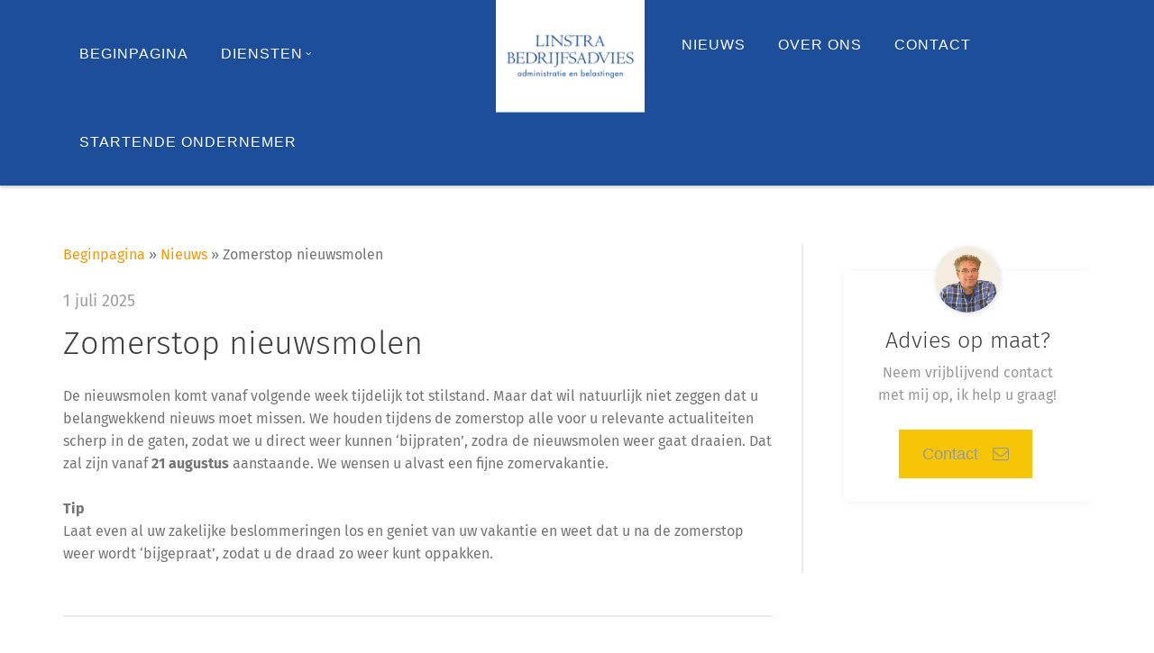

--- FILE ---
content_type: text/html; charset=UTF-8
request_url: https://www.linstra.nl/zomerstop-nieuwsmolen/
body_size: 8735
content:
<!doctype html>
<!--[if lt IE 7]> <html class="no-js lt-ie9 lt-ie8 lt-ie7" lang="en"> <![endif]-->
<!--[if IE 7]> <html class="no-js lt-ie9 lt-ie8" lang="en"> <![endif]-->
<!--[if IE 8]>  <html class="no-js lt-ie9" lang="en"> <![endif]-->
<!--[if gt IE 8]><!--> <html class="no-js" lang="nl"> <!--<![endif]-->
<head>
	<!-- Global site tag (gtag.js) - Google Ads: 1016809708 -->
<script async src="https://www.googletagmanager.com/gtag/js?id=AW-1016809708"></script>
<script>
  window.dataLayer = window.dataLayer || [];
  function gtag(){dataLayer.push(arguments);}
  gtag('js', new Date());

  gtag('config', 'AW-1016809708');
</script>

	<meta charset="UTF-8">
	<meta name="viewport" content="width=device-width">
	<title>Zomerstop nieuwsmolen - Linstra Bedrijfsadvies</title>
	<link rel="profile" href="https://gmpg.org/xfn/11">
	<link rel="pingback" href="https://www.linstra.nl/xmlrpc.php" />
	
<!-- This site is optimized with the Yoast SEO plugin v11.7 - https://yoast.com/wordpress/plugins/seo/ -->
<meta name="robots" content="noindex,follow"/>
<meta property="og:locale" content="nl_NL" />
<meta property="og:type" content="article" />
<meta property="og:title" content="Zomerstop nieuwsmolen - Linstra Bedrijfsadvies" />
<meta property="og:description" content="De nieuwsmolen komt vanaf volgende week tijdelijk tot stilstand. Maar dat wil natuurlijk niet zeggen dat u belangwekkend nieuws moet missen. We houden tijdens de zomerstop alle voor u relevante actualiteiten scherp in de gaten, zodat we u direct weer kunnen &lsquo;bijpraten&rsquo;, zodra de nieuwsmolen weer gaat draaien. Dat zal zijn vanaf 21 augustus aanstaande. &hellip;" />
<meta property="og:url" content="https://www.linstra.nl/zomerstop-nieuwsmolen/" />
<meta property="og:site_name" content="Linstra Bedrijfsadvies" />
<meta property="article:section" content="Nieuws" />
<meta property="article:published_time" content="2025-07-01T05:21:26+00:00" />
<meta property="article:modified_time" content="2025-09-18T11:53:55+00:00" />
<meta property="og:updated_time" content="2025-09-18T11:53:55+00:00" />
<script type='application/ld+json' class='yoast-schema-graph yoast-schema-graph--main'>{"@context":"https://schema.org","@graph":[{"@type":"WebSite","@id":"https://www.linstra.nl/#website","url":"https://www.linstra.nl/","name":"Linstra Bedrijfsadvies","potentialAction":{"@type":"SearchAction","target":"https://www.linstra.nl/?s={search_term_string}","query-input":"required name=search_term_string"}},{"@type":"WebPage","@id":"https://www.linstra.nl/zomerstop-nieuwsmolen/#webpage","url":"https://www.linstra.nl/zomerstop-nieuwsmolen/","inLanguage":"nl","name":"Zomerstop nieuwsmolen - Linstra Bedrijfsadvies","isPartOf":{"@id":"https://www.linstra.nl/#website"},"datePublished":"2025-07-01T05:21:26+00:00","dateModified":"2025-09-18T11:53:55+00:00","author":{"@id":"https://www.linstra.nl/#/schema/person/7561340184e7a8b35be3e034a44c945d"},"breadcrumb":{"@id":"https://www.linstra.nl/zomerstop-nieuwsmolen/#breadcrumb"}},{"@type":"BreadcrumbList","@id":"https://www.linstra.nl/zomerstop-nieuwsmolen/#breadcrumb","itemListElement":[{"@type":"ListItem","position":1,"item":{"@type":"WebPage","@id":"https://www.linstra.nl/","url":"https://www.linstra.nl/","name":"Beginpagina"}},{"@type":"ListItem","position":2,"item":{"@type":"WebPage","@id":"https://www.linstra.nl/nieuws/","url":"https://www.linstra.nl/nieuws/","name":"Nieuws"}},{"@type":"ListItem","position":3,"item":{"@type":"WebPage","@id":"https://www.linstra.nl/zomerstop-nieuwsmolen/","url":"https://www.linstra.nl/zomerstop-nieuwsmolen/","name":"Zomerstop nieuwsmolen"}}]},{"@type":["Person"],"@id":"https://www.linstra.nl/#/schema/person/7561340184e7a8b35be3e034a44c945d","name":"Linstra","image":{"@type":"ImageObject","@id":"https://www.linstra.nl/#authorlogo","url":"https://secure.gravatar.com/avatar/fd6bbc09dd7d82710732a017c5bbea5b?s=96&d=mm&r=g","caption":"Linstra"},"sameAs":[]}]}</script>
<!-- / Yoast SEO plugin. -->

<link rel='dns-prefetch' href='//maps.googleapis.com' />
<link rel='dns-prefetch' href='//www.google.com' />
<link rel='dns-prefetch' href='//code.cdn.mozilla.net' />
<link rel='dns-prefetch' href='//fonts.googleapis.com' />
<link rel='dns-prefetch' href='//s.w.org' />
<link rel="alternate" type="application/rss+xml" title="Linstra Bedrijfsadvies &raquo; Feed" href="https://www.linstra.nl/feed/" />
		<script type="text/javascript">
			window._wpemojiSettings = {"baseUrl":"https:\/\/s.w.org\/images\/core\/emoji\/11\/72x72\/","ext":".png","svgUrl":"https:\/\/s.w.org\/images\/core\/emoji\/11\/svg\/","svgExt":".svg","source":{"concatemoji":"https:\/\/www.linstra.nl\/wp-includes\/js\/wp-emoji-release.min.js?ver=4.9.26"}};
			!function(e,a,t){var n,r,o,i=a.createElement("canvas"),p=i.getContext&&i.getContext("2d");function s(e,t){var a=String.fromCharCode;p.clearRect(0,0,i.width,i.height),p.fillText(a.apply(this,e),0,0);e=i.toDataURL();return p.clearRect(0,0,i.width,i.height),p.fillText(a.apply(this,t),0,0),e===i.toDataURL()}function c(e){var t=a.createElement("script");t.src=e,t.defer=t.type="text/javascript",a.getElementsByTagName("head")[0].appendChild(t)}for(o=Array("flag","emoji"),t.supports={everything:!0,everythingExceptFlag:!0},r=0;r<o.length;r++)t.supports[o[r]]=function(e){if(!p||!p.fillText)return!1;switch(p.textBaseline="top",p.font="600 32px Arial",e){case"flag":return s([55356,56826,55356,56819],[55356,56826,8203,55356,56819])?!1:!s([55356,57332,56128,56423,56128,56418,56128,56421,56128,56430,56128,56423,56128,56447],[55356,57332,8203,56128,56423,8203,56128,56418,8203,56128,56421,8203,56128,56430,8203,56128,56423,8203,56128,56447]);case"emoji":return!s([55358,56760,9792,65039],[55358,56760,8203,9792,65039])}return!1}(o[r]),t.supports.everything=t.supports.everything&&t.supports[o[r]],"flag"!==o[r]&&(t.supports.everythingExceptFlag=t.supports.everythingExceptFlag&&t.supports[o[r]]);t.supports.everythingExceptFlag=t.supports.everythingExceptFlag&&!t.supports.flag,t.DOMReady=!1,t.readyCallback=function(){t.DOMReady=!0},t.supports.everything||(n=function(){t.readyCallback()},a.addEventListener?(a.addEventListener("DOMContentLoaded",n,!1),e.addEventListener("load",n,!1)):(e.attachEvent("onload",n),a.attachEvent("onreadystatechange",function(){"complete"===a.readyState&&t.readyCallback()})),(n=t.source||{}).concatemoji?c(n.concatemoji):n.wpemoji&&n.twemoji&&(c(n.twemoji),c(n.wpemoji)))}(window,document,window._wpemojiSettings);
		</script>
		<style type="text/css">
img.wp-smiley,
img.emoji {
	display: inline !important;
	border: none !important;
	box-shadow: none !important;
	height: 1em !important;
	width: 1em !important;
	margin: 0 .07em !important;
	vertical-align: -0.1em !important;
	background: none !important;
	padding: 0 !important;
}
</style>
<link rel='stylesheet' id='prettyphoto-css'  href='https://www.linstra.nl/wp-content/plugins/prettyphoto-media/css/prettyPhoto.css?ver=3.1.4' type='text/css' media='screen' />
<link rel='stylesheet' id='contact-form-7-css'  href='https://www.linstra.nl/wp-content/plugins/contact-form-7/includes/css/styles.css?ver=5.1.6' type='text/css' media='all' />
<link rel='stylesheet' id='intel-css'  href='https://www.linstra.nl/wp-content/plugins/intelligence/public/css/intel-public.css?ver=1.3.3' type='text/css' media='all' />
<link rel='stylesheet' id='gpp_shortcodes-css'  href='https://www.linstra.nl/wp-content/plugins/light-shortcode/includes/frontend/ls-shortcodes.css?ver=4.9.26' type='text/css' media='all' />
<link rel='stylesheet' id='rs-plugin-settings-css'  href='https://www.linstra.nl/wp-content/plugins/revslider/rs-plugin/css/settings.css?rev=4.6.0&#038;ver=4.9.26' type='text/css' media='all' />
<style id='rs-plugin-settings-inline-css' type='text/css'>
.tp-caption a{color:#ff7302;text-shadow:none;-webkit-transition:all 0.2s ease-out;-moz-transition:all 0.2s ease-out;-o-transition:all 0.2s ease-out;-ms-transition:all 0.2s ease-out}.tp-caption a:hover{color:#ffa902}.largeredbtn{font-family:"Fira Sans",sans-serif !important;font-weight:900;font-size:16px;line-height:60px;color:#fff !important;text-decoration:none;padding-left:40px;padding-right:80px;padding-top:22px;padding-bottom:22px;background:rgb(234,91,31); background:-moz-linear-gradient(top,rgba(234,91,31,1) 0%,rgba(227,58,12,1) 100%); background:-webkit-gradient(linear,left top,left bottom,color-stop(0%,rgba(234,91,31,1)),color-stop(100%,rgba(227,58,12,1))); background:-webkit-linear-gradient(top,rgba(234,91,31,1) 0%,rgba(227,58,12,1) 100%); background:-o-linear-gradient(top,rgba(234,91,31,1) 0%,rgba(227,58,12,1) 100%); background:-ms-linear-gradient(top,rgba(234,91,31,1) 0%,rgba(227,58,12,1) 100%); background:linear-gradient(to bottom,rgba(234,91,31,1) 0%,rgba(227,58,12,1) 100%); filter:progid:DXImageTransform.Microsoft.gradient( startColorstr='#ea5b1f',endColorstr='#e33a0c',GradientType=0 )}.largeredbtn:hover{background:rgb(227,58,12); background:-moz-linear-gradient(top,rgba(227,58,12,1) 0%,rgba(234,91,31,1) 100%); background:-webkit-gradient(linear,left top,left bottom,color-stop(0%,rgba(227,58,12,1)),color-stop(100%,rgba(234,91,31,1))); background:-webkit-linear-gradient(top,rgba(227,58,12,1) 0%,rgba(234,91,31,1) 100%); background:-o-linear-gradient(top,rgba(227,58,12,1) 0%,rgba(234,91,31,1) 100%); background:-ms-linear-gradient(top,rgba(227,58,12,1) 0%,rgba(234,91,31,1) 100%); background:linear-gradient(to bottom,rgba(227,58,12,1) 0%,rgba(234,91,31,1) 100%); filter:progid:DXImageTransform.Microsoft.gradient( startColorstr='#e33a0c',endColorstr='#ea5b1f',GradientType=0 )}.fullrounded img{-webkit-border-radius:400px;-moz-border-radius:400px;border-radius:400px}
</style>
<link rel='stylesheet' id='sp_printPage_lightbox-css'  href='https://www.linstra.nl/wp-content/plugins/syndicate-press/css/TinyLightbox.css?ver=1.00' type='text/css' media='' />
<link rel='stylesheet' id='progression-style-css'  href='https://www.linstra.nl/wp-content/themes/linstrabedrijfsadvies/style.css?ver=4.9.26' type='text/css' media='all' />
<link rel='stylesheet' id='responsive-css'  href='https://www.linstra.nl/wp-content/themes/linstrabedrijfsadvies/css/responsive.css?ver=4.9.26' type='text/css' media='all' />
<link rel='stylesheet' id='fira-font-css'  href='//code.cdn.mozilla.net/fonts/fira.css?ver=4.9.26' type='text/css' media='all' />
<link rel='stylesheet' id='google-fonts-css'  href='http://fonts.googleapis.com/css?family=PT+Sans+Narrow&#038;ver=4.9.26' type='text/css' media='all' />
<script type="text/javascript">
		var obHost ="https://www.linstra.nl/";
		</script><script type='text/javascript' src='https://www.linstra.nl/wp-includes/js/jquery/jquery.js?ver=1.12.4'></script>
<script type='text/javascript' src='https://www.linstra.nl/wp-includes/js/jquery/jquery-migrate.min.js?ver=1.4.1'></script>
<script type='text/javascript' src='https://www.linstra.nl/wp-content/plugins/revslider/rs-plugin/js/jquery.themepunch.tools.min.js?rev=4.6.0&#038;ver=4.9.26'></script>
<script type='text/javascript' src='https://www.linstra.nl/wp-content/plugins/revslider/rs-plugin/js/jquery.themepunch.revolution.min.js?rev=4.6.0&#038;ver=4.9.26'></script>
<script type='text/javascript' src='https://www.linstra.nl/wp-content/plugins/wp-pipes/assets/js/call_pipe.js?ver=4.9.26'></script>
<script type='text/javascript' src='https://www.linstra.nl/wp-content/themes/linstrabedrijfsadvies/js/libs/modernizr-2.6.2.min.js?ver=20120206'></script>
<link rel='https://api.w.org/' href='https://www.linstra.nl/wp-json/' />
<link rel="EditURI" type="application/rsd+xml" title="RSD" href="https://www.linstra.nl/xmlrpc.php?rsd" />
<link rel="wlwmanifest" type="application/wlwmanifest+xml" href="https://www.linstra.nl/wp-includes/wlwmanifest.xml" /> 
<meta name="generator" content="WordPress 4.9.26" />
<link rel='shortlink' href='https://www.linstra.nl/?p=3130' />
<link rel="alternate" type="application/json+oembed" href="https://www.linstra.nl/wp-json/oembed/1.0/embed?url=https%3A%2F%2Fwww.linstra.nl%2Fzomerstop-nieuwsmolen%2F" />
<link rel="alternate" type="text/xml+oembed" href="https://www.linstra.nl/wp-json/oembed/1.0/embed?url=https%3A%2F%2Fwww.linstra.nl%2Fzomerstop-nieuwsmolen%2F&#038;format=xml" />
<!-- Google Analytics -->
<script>
(function(i,s,o,g,r,a,m){i['GoogleAnalyticsObject']=r;i[r]=i[r]||function(){
(i[r].q=i[r].q||[]).push(arguments)},i[r].l=1*new Date();a=s.createElement(o),
m=s.getElementsByTagName(o)[0];a.async=1;a.src=g;m.parentNode.insertBefore(a,m)
})(window,document,'script','https://www.google-analytics.com/analytics.js','ga');
</script>
<!-- End Google Analytics -->
<script>(function(w,d,o,u,b,i,r,a,s,c,t){w['L10iObject']=r;t=1*new Date();w[r]=w[r]||function() {(w[r].q=w[r].q||[]).push(arguments);w[r].t=t},s='';u+=b+s;a=d.createElement(o),b=d.getElementsByTagName(o)[0];a.async=1;a.src=u;b.parentNode.insertBefore(a,b)})(window,document,'script','//api.getlevelten.com/v1/intel','/js/0.3.1/l10i.min.js','','io');io("ga.create","UA-23036436-1","auto",{"name":"l10i"});
var wp_intel = wp_intel || { 'settings': {}, 'behaviors': {}, 'locale': {} };
jQuery.extend(wp_intel.settings, {"intel":{"config":{"debug":false,"cmsHostpath":"www.linstra.nl\/","modulePath":"wp-content\/plugins\/intelligence","libPath":"wp-content\/plugins\/intelligence\/vendor\/levelten\/intel","systemPath":"","systemHost":"www.linstra.nl","systemBasepath":"\/","srl":"","pageTitle":"Zomerstop nieuwsmolen","trackAnalytics":1,"trackForms":[],"trackRealtime":0,"fetchGaRealtime":0,"isLandingpage":0,"scorings":{"events":{"wp_comment_submission":10,"pagetracker_page_consumed":0.1,"wp_user_login":10,"youtube_video_consumed":0.1,"youtube_video_play":0.05},"goals":{"1":100},"entrance":0.1,"stick":0.25,"additional_pages":0.05},"storage":{"page":{"analytics":{"rt2":{"struc":"dimension","index":6},"pd":{"struc":"dimension","index":1},"pda":{"struc":"dimension","index":10,"format":"timeago"},"c":{"struc":"dimension","index":1}}},"session":{"analytics":[]},"visitor":{"analytics":[]}},"gaGoals":[{"id":"1","name":"belverzoek-lp-bel-19","value":100}],"eventDefs":[{"key":"wp_comment_submission","eventValue":10,"eventCategory":"Comment submission!","id":"wp_comment_submission"},{"key":"wp_user_login","eventValue":10,"eventCategory":"User login!","id":"wp_user_login"}],"contentSelector":"","pageUri":":post:3130"},"pushes":{"set":{"p.systemPath":"","pa.rt":"post","pa.rt2":"post","pa.rk":3130,"pa.pd":"2025070106212","pa.ri":":post:3130","pa.a":"1","pa.pi.i":"","pa.c.8":""},"event":[{"selector":".io-social-follow-track","key":"socialtracker_social_follow_click","eventValue":10,"onEvent":"click","socialAction":"follow","triggerAlterCallback":"socialtracker:eventHandlerAlter","triggerCallback":"socialtracker:eventHandler","eventCategory":"Social follow click!"},{"selector":".io-social-like-track","key":"socialtracker_social_like_click","eventValue":10,"onEvent":"click","socialAction":"like","triggerAlterCallback":"socialtracker:eventHandlerAlter","triggerCallback":"socialtracker:eventHandler","eventCategory":"Social like click!"},{"selector":".io-social-profile-track","key":"socialtracker_social_profile_click","eventValue":10,"onEvent":"click","socialAction":"profile visit","triggerAlterCallback":"socialtracker:eventHandlerAlter","triggerCallback":"socialtracker:eventHandler","eventCategory":"Social profile click!"},{"selector":".io-social-share-track","key":"socialtracker_social_share_click","eventValue":10,"onEvent":"click","socialAction":"share","triggerAlterCallback":"socialtracker:eventHandlerAlter","triggerCallback":"socialtracker:eventHandler","eventCategory":"Social share click!"}],"linktracker:setLinkTypeDef":[["mailto",{"title":"Mailto link","track":1}],["tel",{"title":"Tel link","track":1}],["download",{"title":"Download link","track":1}],["external",{"title":"External link","track":1}],["internal",{"title":"Internal link","track":0}]]}},"disqus":{"callbacks":{"onNewComment":["_ioq.plugins.disqus.triggerComment"]}}});
io('setConfig', wp_intel.settings.intel.config);
io('set', wp_intel.settings.intel.pushes['set']);
io('event', wp_intel.settings.intel.pushes['event']);
io('linktracker:setLinkTypeDef', wp_intel.settings.intel.pushes['linktracker:setLinkTypeDef']);

io('pageview');</script><style type="text/css">
	body.page #respond {display:none;}	body #logo, body #logo img {width:180px;}
	header #logo-pro { margin-left:-90px;}
	header#logo-left #primary-left-nav {margin-left:200px;}
	.logo_container {width:90px;}
	header { background-color:#1d4e9a; }
	body {background-color:#ffffff; }
	body #page-title, body #page-title-portfolio {background-color:#f1f1f1;}
	#widget-area {background-color: #f1f1f1;}
	footer {background-color: #eaeaea;}
	.page-numbers span.current, .page-numbers a:hover {	 background:#1d4e9a; border-color:#d1a805;}
	.sf-menu a { color:#ffffff; }
    .sf-menu li.sfHover a:after, .sf-menu li.sfHover a:visited:after, .sf-menu a:hover:after, .sf-menu li.current-menu-item a:after {	background: #ffffff;}
	.sf-menu a:hover, .sf-menu li.current-menu-item a, .sf-menu a:hover, .sf-menu li a:hover, .sf-menu a:hover, .sf-menu a:visited:hover, .sf-menu li.sfHover a, .sf-menu li.sfHover a:visited { background:#1e1e2b;  color:#ffffff; }
	#widget-area h6, h1, h2, h3, h4, h5, h6, h1 a, h2 a, h3 a, h4 a, h5 a, h6 a {color: #3f3f3f;}
	body a.more-link, body a.progression-button, body input.wpcf7-submit, body input#submit, body a.ls-sc-button.default { background:#f6c606; color:#393939; }
	body a.ls-sc-button.default span { color:#393939;}
	body a.more-link:hover, body a.progression-button:hover, body input.wpcf7-submit:hover, body input#submit:hover, body a.ls-sc-button.default:hover { background: #ffdb4d; color:#393939; }
	body a.ls-sc-button.default:hover {opacity:1; color:#393939;}
 	body, .light-fonts-pro.testimonial-posts-home .testimonial-content { color:#757575; }
	#page-title h1, #page-title-description { color:#194c9c; }
	.sticky .container-blog h2 a, a, h1 a:hover, h2 a:hover, h3 a:hover, h4 a:hover, h5 a:hover, h6 a:hover {color:#f69906;}
	a:hover {color:#e18a00;}
	.renovation-button a, body a.ls-sc-button.secondary { background-color:#2a509a; color: #ffffff; }
	body a.ls-sc-button.secondary span { color:#ffffff; }
	.renovation-button a:hover, body a.ls-sc-button.secondary:hover { color:#ffffff; background-color: #383851; }
	body a.ls-sc-button.secondary:hover { opacity:1; color:#ffffff; }
</style>
    
<!-- Facebook Pixel Code -->
<script type='text/javascript'>
!function(f,b,e,v,n,t,s){if(f.fbq)return;n=f.fbq=function(){n.callMethod?
n.callMethod.apply(n,arguments):n.queue.push(arguments)};if(!f._fbq)f._fbq=n;
n.push=n;n.loaded=!0;n.version='2.0';n.queue=[];t=b.createElement(e);t.async=!0;
t.src=v;s=b.getElementsByTagName(e)[0];s.parentNode.insertBefore(t,s)}(window,
document,'script','https://connect.facebook.net/en_US/fbevents.js');
</script>
<!-- End Facebook Pixel Code -->
<script type='text/javascript'>
  fbq('init', '198465241398514', [], {
    "agent": "wordpress-4.9.26-1.8.0"
});
</script><script type='text/javascript'>
  fbq('track', 'PageView', []);
</script>
<!-- Facebook Pixel Code -->
<noscript>
<img height="1" width="1" style="display:none" alt="fbpx"
src="https://www.facebook.com/tr?id=198465241398514&ev=PageView&noscript=1" />
</noscript>
<!-- End Facebook Pixel Code -->
		<style type="text/css" id="wp-custom-css">
			.tp-leftarrow, .tp-rightarrow {display:none;}		</style>
		<!--link rel="stylesheet" href="https://use.fontawesome.com/releases/v5.7.2/css/all.css" integrity="sha384-fnmOCqbTlWIlj8LyTjo7mOUStjsKC4pOpQbqyi7RrhN7udi9RwhKkMHpvLbHG9Sr" crossorigin="anonymous"-->
</head>
<body class="post-template-default single single-post postid-3130 single-format-standard">

<header>
		<div class="width-container"><div id="logo-pro"><h1 id="logo"><a href="https://www.linstra.nl/" title="Linstra Bedrijfsadvies" rel="home"><img src="https://www.linstra.nl/wp-content/themes/linstrabedrijfsadvies/images/logo.png" alt="Linstra Bedrijfsadvies" width="165" /></a></h1></div></div>
		<nav>
			<div class="width-container">
				<div id="primary-left-nav"><div class="logo_container"></div><div class="menu-menu-header-links-container"><ul id="menu-menu-header-links" class="sf-menu"><li id="menu-item-60" class="menu-item menu-item-type-post_type menu-item-object-page menu-item-home menu-item-60"><a href="https://www.linstra.nl/">Beginpagina</a></li>
<li id="menu-item-61" class="menu-item menu-item-type-custom menu-item-object-custom menu-item-has-children menu-item-61"><a href="#">Diensten</a>
<ul class="sub-menu">
	<li id="menu-item-62" class="menu-item menu-item-type-post_type menu-item-object-page menu-item-62"><a href="https://www.linstra.nl/administratie/">Administratie</a></li>
	<li id="menu-item-63" class="menu-item menu-item-type-post_type menu-item-object-page menu-item-63"><a href="https://www.linstra.nl/jaarrekening/">Jaarrekening</a></li>
	<li id="menu-item-188" class="menu-item menu-item-type-custom menu-item-object-custom menu-item-188"><a href="https://www.linstra.nl/fiscaal/">Fiscaal</a></li>
	<li id="menu-item-359" class="menu-item menu-item-type-post_type menu-item-object-page menu-item-359"><a href="https://www.linstra.nl/online-boekhouden/">Online boekhouden</a></li>
</ul>
</li>
<li id="menu-item-66" class="menu-item menu-item-type-post_type menu-item-object-page menu-item-66"><a href="https://www.linstra.nl/startende-ondernemer/">Startende ondernemer</a></li>
</ul></div></div>
				<div id="primary-right-nav"><div class="logo_container"></div><div class="menu-menu-header-rechts-container"><ul id="menu-menu-header-rechts" class="sf-menu"><li id="menu-item-360" class="menu-item menu-item-type-taxonomy menu-item-object-category current-post-ancestor current-menu-parent current-post-parent menu-item-360"><a href="https://www.linstra.nl/nieuws/">Nieuws</a></li>
<li id="menu-item-59" class="menu-item menu-item-type-post_type menu-item-object-page menu-item-59"><a href="https://www.linstra.nl/over-ons/">Over ons</a></li>
<li id="menu-item-58" class="menu-item menu-item-type-post_type menu-item-object-page menu-item-58"><a href="https://www.linstra.nl/contact/">Contact</a></li>
</ul></div></div>
			</div>
			<div class="clearfix"></div>
		</nav>
		<div id="mobile-menu">
			<div class="width-container">
				<div class="menu-menu-header-links-container"><ul id="menu-menu-header-links-1" class="phone-menu"><li class="menu-item menu-item-type-post_type menu-item-object-page menu-item-home menu-item-60"><a href="https://www.linstra.nl/">Beginpagina</a></li>
<li class="menu-item menu-item-type-custom menu-item-object-custom menu-item-has-children menu-item-61"><a href="#">Diensten</a>
<ul class="sub-menu">
	<li class="menu-item menu-item-type-post_type menu-item-object-page menu-item-62"><a href="https://www.linstra.nl/administratie/">Administratie</a></li>
	<li class="menu-item menu-item-type-post_type menu-item-object-page menu-item-63"><a href="https://www.linstra.nl/jaarrekening/">Jaarrekening</a></li>
	<li class="menu-item menu-item-type-custom menu-item-object-custom menu-item-188"><a href="https://www.linstra.nl/fiscaal/">Fiscaal</a></li>
	<li class="menu-item menu-item-type-post_type menu-item-object-page menu-item-359"><a href="https://www.linstra.nl/online-boekhouden/">Online boekhouden</a></li>
</ul>
</li>
<li class="menu-item menu-item-type-post_type menu-item-object-page menu-item-66"><a href="https://www.linstra.nl/startende-ondernemer/">Startende ondernemer</a></li>
</ul></div>	
				<div class="menu-menu-header-rechts-container"><ul id="menu-menu-header-rechts-1" class="phone-menu"><li class="menu-item menu-item-type-taxonomy menu-item-object-category current-post-ancestor current-menu-parent current-post-parent menu-item-360"><a href="https://www.linstra.nl/nieuws/">Nieuws</a></li>
<li class="menu-item menu-item-type-post_type menu-item-object-page menu-item-59"><a href="https://www.linstra.nl/over-ons/">Over ons</a></li>
<li class="menu-item menu-item-type-post_type menu-item-object-page menu-item-58"><a href="https://www.linstra.nl/contact/">Contact</a></li>
</ul></div>			</div>
		</div>
	<div class="clearfix"></div>
		
		
</header>





<div id="main">

<div class="width-container bg-sidebar-pro">
	<div id="content-container">

<p id="breadcrumbs"><span><span><a href="https://www.linstra.nl/" >Beginpagina</a> » <span><a href="https://www.linstra.nl/nieuws/" >Nieuws</a> » <span class="breadcrumb_last" aria-current="page">Zomerstop nieuwsmolen</span></span></span></span></p>
	
		<article id="post-3130" class="post-3130 post type-post status-publish format-standard hentry category-nieuws">
	<div class="container-blog">
		
						 <!-- close media_embed option -->
						
		<div class="pro-cat"><time class="entry-date" datetime="2025-07-01T06:21:26+00:00">1 juli 2025</time></div>
		
		<h2 class="blog-title">Zomerstop nieuwsmolen</h2>
		
				<div class="meta-progression"><span class="author-meta-pro">By <a href="https://www.linstra.nl/author/admin/" title="Berichten van Linstra" rel="author">Linstra</a></span> / <span class="category-meta-pro"><a href="https://www.linstra.nl/nieuws/" rel="category tag">Nieuws</a></span> / <span class="comment-meta-pro"><span>Reacties uitgeschakeld<span class="screen-reader-text"> voor Zomerstop nieuwsmolen</span></span></span>
		
		</div>
				
			<div class="blog-container-text">

				<div class="entry-content">		
					
					<div>
<p>De nieuwsmolen komt vanaf volgende week tijdelijk tot stilstand. Maar dat wil natuurlijk niet zeggen dat u belangwekkend nieuws moet missen. We houden tijdens de zomerstop alle voor u relevante actualiteiten scherp in de gaten, zodat we u direct weer kunnen &lsquo;bijpraten&rsquo;, zodra de nieuwsmolen weer gaat draaien. Dat zal zijn vanaf <strong>21 augustus</strong> aanstaande. We wensen u alvast een fijne zomervakantie.</p>
<p><strong>Tip<br /></strong>Laat even al uw zakelijke beslommeringen los en geniet van uw vakantie en weet dat u na de zomerstop weer wordt &lsquo;bijgepraat&rsquo;, zodat u de draad zo weer kunt oppakken.</p>
</div>
				
														</div><!-- .entry-content -->
			
				 			
				
			</div><!-- close .blog-container-text -->

	</div>
</article>

				
			</div>
	
		<div id="sidebar">
	<div id="custom_html-2" class="widget_text sidebar-item widget widget_custom_html"><div class="textwidget custom-html-widget">	<div class="testimonial-container">
					<div class="testimonial-thumb"><img width="150" height="150" src="https://www.linstra.nl/wp-content/uploads/2014/10/koos-thumb5.png" class="attachment-thumbnail wp-post-image" alt="sample-testimonial"></div>
		<h4>Advies op maat?</h4>
Neem vrijblijvend contact met mij op, ik help u graag!
	<div class="clearfix"></div><br />
<a href="https://www.linstra.nl/contact" class="progression-button">Contact<i class="ls-sc-button-icon-right fa fa-envelope-o"></i></a>
</div></div><div class="sidebar-divider"></div></div></div><!-- close #sidebar -->
		<div class="clearfix"></div>
	</div>

	<div class="clearfix"></div>
</div><!-- close #main -->




<div id="widget-area">
	<div class="width-container footer-4-column">
		<div id="text-8" class="widget widget_text"><h6 class="widget-title">Bezoekadres</h6>			<div class="textwidget">Heerestraat 27<br>
9991 BE Middelstum</div>
		</div><div id="text-10" class="widget widget_text"><h6 class="widget-title">Contact</h6>			<div class="textwidget">T: 06-5475 3594<br>
E: info@linstra.nl</div>
		</div>		<div id="recent-posts-4" class="widget widget_recent_entries">		<h6 class="widget-title">Laatste nieuws</h6>		<ul>
											<li>
					<a href="https://www.linstra.nl/denk-aan-de-btw-deadlines-bij-onroerende-zaken/">Denk aan de btw-deadlines bij onroerende zaken</a>
											<span class="post-date">14 januari 2026</span>
									</li>
											<li>
					<a href="https://www.linstra.nl/aanvraagloket-open-voor-subsidiestimulering-reisgedrag/">Aanvraagloket open voor subsidiestimulering reisgedrag</a>
											<span class="post-date">14 januari 2026</span>
									</li>
											<li>
					<a href="https://www.linstra.nl/aanvraagloket-voor-subsidie-laadinfrastructuur-bij-bedrijven-open/">Aanvraagloket voor subsidie laadinfrastructuur bij bedrijven open</a>
											<span class="post-date">7 januari 2026</span>
									</li>
					</ul>
		</div><div id="pyre_social_media-widget-feat-2" class="widget pyre_social_media-feat"><h6 class="widget-title">Volg ons</h6>
		<div class="social-icons-widget-pro">
				
						
			<div class="social-ico">
				<a href="https://www.facebook.com/Linstra.nl" target="_blank"><i class="fa fa-facebook"></i></a>				<a href="https://twitter.com/linstradvies" target="_blank"><i class="fa fa-twitter"></i></a>								<a href="https://www.linkedin.com/profile/view?id=59017360" target="_blank"><i class="fa fa-linkedin"></i></a>																							</div><!-- close .social-ico -->
		</div><!-- close .social-icons-widget-pro -->

		
		</div>	</div>
	<div class="clearfix"></div>
</div>

<footer>
	<div id="copyright">
		<div class="width-container">
			
		</div><!-- close .width-container -->
		<div class="clearfix"></div>
	</div><!-- close #copyright -->
</footer>
	<script type="text/javascript">
	jQuery(document).ready(function($) {
	$('#mobile-menu .width-container').mobileMenu({
	    defaultText: 'Navigate to...',
	    className: 'select-menu',
	    subMenuDash: '&ndash;&ndash;'
	});
	});
	</script>
    <script type='text/javascript' src='https://www.linstra.nl/wp-content/plugins/prettyphoto-media/js/jquery.prettyPhoto.min.js?ver=3.1.4'></script>
<script type='text/javascript'>
/* <![CDATA[ */
var wpcf7 = {"apiSettings":{"root":"https:\/\/www.linstra.nl\/wp-json\/contact-form-7\/v1","namespace":"contact-form-7\/v1"}};
/* ]]> */
</script>
<script type='text/javascript' src='https://www.linstra.nl/wp-content/plugins/contact-form-7/includes/js/scripts.js?ver=5.1.6'></script>
<script type='text/javascript' src='https://www.linstra.nl/wp-content/plugins/intelligence/js/intel.js?ver=1.3.3'></script>
<script type='text/javascript' src='https://www.linstra.nl/wp-includes/js/jquery/ui/core.min.js?ver=1.11.4'></script>
<script type='text/javascript' src='https://www.linstra.nl/wp-includes/js/jquery/ui/widget.min.js?ver=1.11.4'></script>
<script type='text/javascript' src='https://www.linstra.nl/wp-includes/js/jquery/ui/accordion.min.js?ver=1.11.4'></script>
<script type='text/javascript' src='https://www.linstra.nl/wp-includes/js/jquery/ui/tabs.min.js?ver=1.11.4'></script>
<script type='text/javascript' src='https://www.linstra.nl/wp-content/plugins/light-shortcode/includes/frontend/ls_sc_scripts.js?ver=1.0.3'></script>
<script type='text/javascript' src='https://maps.googleapis.com/maps/api/js?sensor=false&#038;ver=1.0.3'></script>
<script type='text/javascript' src='https://www.google.com/recaptcha/api.js?render=6LdcsJMUAAAAAJRxAAnCXmBC0vFGueMjIGY2RN0O&#038;ver=3.0'></script>
<script type='text/javascript' src='https://www.linstra.nl/wp-content/themes/linstrabedrijfsadvies/js/plugins.js?ver=20120206'></script>
<script type='text/javascript' src='https://www.linstra.nl/wp-content/themes/linstrabedrijfsadvies/js/script.js?ver=20120206'></script>
<script type='text/javascript' src='https://www.linstra.nl/wp-includes/js/wp-embed.min.js?ver=4.9.26'></script>
<script type='text/javascript' src='https://www.linstra.nl/wp-content/plugins/intelligence/vendor/levelten/intel/js/l10intel_formtracker.js?ver=4.9.26'></script>
<script type='text/javascript' src='https://www.linstra.nl/wp-content/plugins/intelligence/vendor/levelten/intel/js/l10intel_linktracker.js?ver=4.9.26'></script>
<script type='text/javascript' src='https://www.linstra.nl/wp-content/plugins/intelligence/vendor/levelten/intel/js/l10intel_pagetracker.js?ver=4.9.26'></script>
<script type='text/javascript' src='https://www.linstra.nl/wp-content/plugins/intelligence/vendor/levelten/intel/js/l10intel_socialtracker.js?ver=4.9.26'></script>
<script type='text/javascript' src='https://www.linstra.nl/wp-content/plugins/intelligence/vendor/levelten/intel/js/l10intel_youtube.js?ver=4.9.26'></script>
<script type="text/javascript">
( function( grecaptcha, sitekey, actions ) {

	var wpcf7recaptcha = {

		execute: function( action ) {
			grecaptcha.execute(
				sitekey,
				{ action: action }
			).then( function( token ) {
				var forms = document.getElementsByTagName( 'form' );

				for ( var i = 0; i < forms.length; i++ ) {
					var fields = forms[ i ].getElementsByTagName( 'input' );

					for ( var j = 0; j < fields.length; j++ ) {
						var field = fields[ j ];

						if ( 'g-recaptcha-response' === field.getAttribute( 'name' ) ) {
							field.setAttribute( 'value', token );
							break;
						}
					}
				}
			} );
		},

		executeOnHomepage: function() {
			wpcf7recaptcha.execute( actions[ 'homepage' ] );
		},

		executeOnContactform: function() {
			wpcf7recaptcha.execute( actions[ 'contactform' ] );
		},

	};

	grecaptcha.ready(
		wpcf7recaptcha.executeOnHomepage
	);

	document.addEventListener( 'change',
		wpcf7recaptcha.executeOnContactform, false
	);

	document.addEventListener( 'wpcf7submit',
		wpcf7recaptcha.executeOnHomepage, false
	);

} )(
	grecaptcha,
	'6LdcsJMUAAAAAJRxAAnCXmBC0vFGueMjIGY2RN0O',
	{"homepage":"homepage","contactform":"contactform"}
);
</script>
<script>
jQuery(function($) {
$('a[rel^="prettyPhoto"]').prettyPhoto();
});
</script>
<script type="text/javascript">
 
  var _gaq = _gaq || [];
  _gaq.push(['_setAccount', 'UA-23036436-1']);
  _gaq.push(['_trackPageview']);
 
  (function() {
    var ga = document.createElement('script'); ga.type = 'text/javascript'; ga.async = true;
    ga.src = ('https:' == document.location.protocol ? 'https://ssl' : 'http://www') + '.google-analytics.com/ga.js';
    var s = document.getElementsByTagName('script')[0]; s.parentNode.insertBefore(ga, s);
  })();
 
</script>
<script type='text/javascript'>(function () { var done = false;var script = document.createElement('script');script.async = true;script.type = 'text/javascript';script.src = 'https://app.purechat.com/VisitorWidget/WidgetScript';document.getElementsByTagName('HEAD').item(0).appendChild(script);script.onreadystatechange = script.onload = function (e) {if (!done && (!this.readyState || this.readyState == 'loaded' || this.readyState == 'complete')) {var w = new PCWidget({ c: 'e596f8e4-593a-4d1b-a42f-db6f70b87761', f: true });done = true;}};})();</script>
</body>
</html>

--- FILE ---
content_type: text/html; charset=utf-8
request_url: https://www.google.com/recaptcha/api2/anchor?ar=1&k=6LdcsJMUAAAAAJRxAAnCXmBC0vFGueMjIGY2RN0O&co=aHR0cHM6Ly93d3cubGluc3RyYS5ubDo0NDM.&hl=en&v=PoyoqOPhxBO7pBk68S4YbpHZ&size=invisible&anchor-ms=20000&execute-ms=30000&cb=4ari6xa61j36
body_size: 48616
content:
<!DOCTYPE HTML><html dir="ltr" lang="en"><head><meta http-equiv="Content-Type" content="text/html; charset=UTF-8">
<meta http-equiv="X-UA-Compatible" content="IE=edge">
<title>reCAPTCHA</title>
<style type="text/css">
/* cyrillic-ext */
@font-face {
  font-family: 'Roboto';
  font-style: normal;
  font-weight: 400;
  font-stretch: 100%;
  src: url(//fonts.gstatic.com/s/roboto/v48/KFO7CnqEu92Fr1ME7kSn66aGLdTylUAMa3GUBHMdazTgWw.woff2) format('woff2');
  unicode-range: U+0460-052F, U+1C80-1C8A, U+20B4, U+2DE0-2DFF, U+A640-A69F, U+FE2E-FE2F;
}
/* cyrillic */
@font-face {
  font-family: 'Roboto';
  font-style: normal;
  font-weight: 400;
  font-stretch: 100%;
  src: url(//fonts.gstatic.com/s/roboto/v48/KFO7CnqEu92Fr1ME7kSn66aGLdTylUAMa3iUBHMdazTgWw.woff2) format('woff2');
  unicode-range: U+0301, U+0400-045F, U+0490-0491, U+04B0-04B1, U+2116;
}
/* greek-ext */
@font-face {
  font-family: 'Roboto';
  font-style: normal;
  font-weight: 400;
  font-stretch: 100%;
  src: url(//fonts.gstatic.com/s/roboto/v48/KFO7CnqEu92Fr1ME7kSn66aGLdTylUAMa3CUBHMdazTgWw.woff2) format('woff2');
  unicode-range: U+1F00-1FFF;
}
/* greek */
@font-face {
  font-family: 'Roboto';
  font-style: normal;
  font-weight: 400;
  font-stretch: 100%;
  src: url(//fonts.gstatic.com/s/roboto/v48/KFO7CnqEu92Fr1ME7kSn66aGLdTylUAMa3-UBHMdazTgWw.woff2) format('woff2');
  unicode-range: U+0370-0377, U+037A-037F, U+0384-038A, U+038C, U+038E-03A1, U+03A3-03FF;
}
/* math */
@font-face {
  font-family: 'Roboto';
  font-style: normal;
  font-weight: 400;
  font-stretch: 100%;
  src: url(//fonts.gstatic.com/s/roboto/v48/KFO7CnqEu92Fr1ME7kSn66aGLdTylUAMawCUBHMdazTgWw.woff2) format('woff2');
  unicode-range: U+0302-0303, U+0305, U+0307-0308, U+0310, U+0312, U+0315, U+031A, U+0326-0327, U+032C, U+032F-0330, U+0332-0333, U+0338, U+033A, U+0346, U+034D, U+0391-03A1, U+03A3-03A9, U+03B1-03C9, U+03D1, U+03D5-03D6, U+03F0-03F1, U+03F4-03F5, U+2016-2017, U+2034-2038, U+203C, U+2040, U+2043, U+2047, U+2050, U+2057, U+205F, U+2070-2071, U+2074-208E, U+2090-209C, U+20D0-20DC, U+20E1, U+20E5-20EF, U+2100-2112, U+2114-2115, U+2117-2121, U+2123-214F, U+2190, U+2192, U+2194-21AE, U+21B0-21E5, U+21F1-21F2, U+21F4-2211, U+2213-2214, U+2216-22FF, U+2308-230B, U+2310, U+2319, U+231C-2321, U+2336-237A, U+237C, U+2395, U+239B-23B7, U+23D0, U+23DC-23E1, U+2474-2475, U+25AF, U+25B3, U+25B7, U+25BD, U+25C1, U+25CA, U+25CC, U+25FB, U+266D-266F, U+27C0-27FF, U+2900-2AFF, U+2B0E-2B11, U+2B30-2B4C, U+2BFE, U+3030, U+FF5B, U+FF5D, U+1D400-1D7FF, U+1EE00-1EEFF;
}
/* symbols */
@font-face {
  font-family: 'Roboto';
  font-style: normal;
  font-weight: 400;
  font-stretch: 100%;
  src: url(//fonts.gstatic.com/s/roboto/v48/KFO7CnqEu92Fr1ME7kSn66aGLdTylUAMaxKUBHMdazTgWw.woff2) format('woff2');
  unicode-range: U+0001-000C, U+000E-001F, U+007F-009F, U+20DD-20E0, U+20E2-20E4, U+2150-218F, U+2190, U+2192, U+2194-2199, U+21AF, U+21E6-21F0, U+21F3, U+2218-2219, U+2299, U+22C4-22C6, U+2300-243F, U+2440-244A, U+2460-24FF, U+25A0-27BF, U+2800-28FF, U+2921-2922, U+2981, U+29BF, U+29EB, U+2B00-2BFF, U+4DC0-4DFF, U+FFF9-FFFB, U+10140-1018E, U+10190-1019C, U+101A0, U+101D0-101FD, U+102E0-102FB, U+10E60-10E7E, U+1D2C0-1D2D3, U+1D2E0-1D37F, U+1F000-1F0FF, U+1F100-1F1AD, U+1F1E6-1F1FF, U+1F30D-1F30F, U+1F315, U+1F31C, U+1F31E, U+1F320-1F32C, U+1F336, U+1F378, U+1F37D, U+1F382, U+1F393-1F39F, U+1F3A7-1F3A8, U+1F3AC-1F3AF, U+1F3C2, U+1F3C4-1F3C6, U+1F3CA-1F3CE, U+1F3D4-1F3E0, U+1F3ED, U+1F3F1-1F3F3, U+1F3F5-1F3F7, U+1F408, U+1F415, U+1F41F, U+1F426, U+1F43F, U+1F441-1F442, U+1F444, U+1F446-1F449, U+1F44C-1F44E, U+1F453, U+1F46A, U+1F47D, U+1F4A3, U+1F4B0, U+1F4B3, U+1F4B9, U+1F4BB, U+1F4BF, U+1F4C8-1F4CB, U+1F4D6, U+1F4DA, U+1F4DF, U+1F4E3-1F4E6, U+1F4EA-1F4ED, U+1F4F7, U+1F4F9-1F4FB, U+1F4FD-1F4FE, U+1F503, U+1F507-1F50B, U+1F50D, U+1F512-1F513, U+1F53E-1F54A, U+1F54F-1F5FA, U+1F610, U+1F650-1F67F, U+1F687, U+1F68D, U+1F691, U+1F694, U+1F698, U+1F6AD, U+1F6B2, U+1F6B9-1F6BA, U+1F6BC, U+1F6C6-1F6CF, U+1F6D3-1F6D7, U+1F6E0-1F6EA, U+1F6F0-1F6F3, U+1F6F7-1F6FC, U+1F700-1F7FF, U+1F800-1F80B, U+1F810-1F847, U+1F850-1F859, U+1F860-1F887, U+1F890-1F8AD, U+1F8B0-1F8BB, U+1F8C0-1F8C1, U+1F900-1F90B, U+1F93B, U+1F946, U+1F984, U+1F996, U+1F9E9, U+1FA00-1FA6F, U+1FA70-1FA7C, U+1FA80-1FA89, U+1FA8F-1FAC6, U+1FACE-1FADC, U+1FADF-1FAE9, U+1FAF0-1FAF8, U+1FB00-1FBFF;
}
/* vietnamese */
@font-face {
  font-family: 'Roboto';
  font-style: normal;
  font-weight: 400;
  font-stretch: 100%;
  src: url(//fonts.gstatic.com/s/roboto/v48/KFO7CnqEu92Fr1ME7kSn66aGLdTylUAMa3OUBHMdazTgWw.woff2) format('woff2');
  unicode-range: U+0102-0103, U+0110-0111, U+0128-0129, U+0168-0169, U+01A0-01A1, U+01AF-01B0, U+0300-0301, U+0303-0304, U+0308-0309, U+0323, U+0329, U+1EA0-1EF9, U+20AB;
}
/* latin-ext */
@font-face {
  font-family: 'Roboto';
  font-style: normal;
  font-weight: 400;
  font-stretch: 100%;
  src: url(//fonts.gstatic.com/s/roboto/v48/KFO7CnqEu92Fr1ME7kSn66aGLdTylUAMa3KUBHMdazTgWw.woff2) format('woff2');
  unicode-range: U+0100-02BA, U+02BD-02C5, U+02C7-02CC, U+02CE-02D7, U+02DD-02FF, U+0304, U+0308, U+0329, U+1D00-1DBF, U+1E00-1E9F, U+1EF2-1EFF, U+2020, U+20A0-20AB, U+20AD-20C0, U+2113, U+2C60-2C7F, U+A720-A7FF;
}
/* latin */
@font-face {
  font-family: 'Roboto';
  font-style: normal;
  font-weight: 400;
  font-stretch: 100%;
  src: url(//fonts.gstatic.com/s/roboto/v48/KFO7CnqEu92Fr1ME7kSn66aGLdTylUAMa3yUBHMdazQ.woff2) format('woff2');
  unicode-range: U+0000-00FF, U+0131, U+0152-0153, U+02BB-02BC, U+02C6, U+02DA, U+02DC, U+0304, U+0308, U+0329, U+2000-206F, U+20AC, U+2122, U+2191, U+2193, U+2212, U+2215, U+FEFF, U+FFFD;
}
/* cyrillic-ext */
@font-face {
  font-family: 'Roboto';
  font-style: normal;
  font-weight: 500;
  font-stretch: 100%;
  src: url(//fonts.gstatic.com/s/roboto/v48/KFO7CnqEu92Fr1ME7kSn66aGLdTylUAMa3GUBHMdazTgWw.woff2) format('woff2');
  unicode-range: U+0460-052F, U+1C80-1C8A, U+20B4, U+2DE0-2DFF, U+A640-A69F, U+FE2E-FE2F;
}
/* cyrillic */
@font-face {
  font-family: 'Roboto';
  font-style: normal;
  font-weight: 500;
  font-stretch: 100%;
  src: url(//fonts.gstatic.com/s/roboto/v48/KFO7CnqEu92Fr1ME7kSn66aGLdTylUAMa3iUBHMdazTgWw.woff2) format('woff2');
  unicode-range: U+0301, U+0400-045F, U+0490-0491, U+04B0-04B1, U+2116;
}
/* greek-ext */
@font-face {
  font-family: 'Roboto';
  font-style: normal;
  font-weight: 500;
  font-stretch: 100%;
  src: url(//fonts.gstatic.com/s/roboto/v48/KFO7CnqEu92Fr1ME7kSn66aGLdTylUAMa3CUBHMdazTgWw.woff2) format('woff2');
  unicode-range: U+1F00-1FFF;
}
/* greek */
@font-face {
  font-family: 'Roboto';
  font-style: normal;
  font-weight: 500;
  font-stretch: 100%;
  src: url(//fonts.gstatic.com/s/roboto/v48/KFO7CnqEu92Fr1ME7kSn66aGLdTylUAMa3-UBHMdazTgWw.woff2) format('woff2');
  unicode-range: U+0370-0377, U+037A-037F, U+0384-038A, U+038C, U+038E-03A1, U+03A3-03FF;
}
/* math */
@font-face {
  font-family: 'Roboto';
  font-style: normal;
  font-weight: 500;
  font-stretch: 100%;
  src: url(//fonts.gstatic.com/s/roboto/v48/KFO7CnqEu92Fr1ME7kSn66aGLdTylUAMawCUBHMdazTgWw.woff2) format('woff2');
  unicode-range: U+0302-0303, U+0305, U+0307-0308, U+0310, U+0312, U+0315, U+031A, U+0326-0327, U+032C, U+032F-0330, U+0332-0333, U+0338, U+033A, U+0346, U+034D, U+0391-03A1, U+03A3-03A9, U+03B1-03C9, U+03D1, U+03D5-03D6, U+03F0-03F1, U+03F4-03F5, U+2016-2017, U+2034-2038, U+203C, U+2040, U+2043, U+2047, U+2050, U+2057, U+205F, U+2070-2071, U+2074-208E, U+2090-209C, U+20D0-20DC, U+20E1, U+20E5-20EF, U+2100-2112, U+2114-2115, U+2117-2121, U+2123-214F, U+2190, U+2192, U+2194-21AE, U+21B0-21E5, U+21F1-21F2, U+21F4-2211, U+2213-2214, U+2216-22FF, U+2308-230B, U+2310, U+2319, U+231C-2321, U+2336-237A, U+237C, U+2395, U+239B-23B7, U+23D0, U+23DC-23E1, U+2474-2475, U+25AF, U+25B3, U+25B7, U+25BD, U+25C1, U+25CA, U+25CC, U+25FB, U+266D-266F, U+27C0-27FF, U+2900-2AFF, U+2B0E-2B11, U+2B30-2B4C, U+2BFE, U+3030, U+FF5B, U+FF5D, U+1D400-1D7FF, U+1EE00-1EEFF;
}
/* symbols */
@font-face {
  font-family: 'Roboto';
  font-style: normal;
  font-weight: 500;
  font-stretch: 100%;
  src: url(//fonts.gstatic.com/s/roboto/v48/KFO7CnqEu92Fr1ME7kSn66aGLdTylUAMaxKUBHMdazTgWw.woff2) format('woff2');
  unicode-range: U+0001-000C, U+000E-001F, U+007F-009F, U+20DD-20E0, U+20E2-20E4, U+2150-218F, U+2190, U+2192, U+2194-2199, U+21AF, U+21E6-21F0, U+21F3, U+2218-2219, U+2299, U+22C4-22C6, U+2300-243F, U+2440-244A, U+2460-24FF, U+25A0-27BF, U+2800-28FF, U+2921-2922, U+2981, U+29BF, U+29EB, U+2B00-2BFF, U+4DC0-4DFF, U+FFF9-FFFB, U+10140-1018E, U+10190-1019C, U+101A0, U+101D0-101FD, U+102E0-102FB, U+10E60-10E7E, U+1D2C0-1D2D3, U+1D2E0-1D37F, U+1F000-1F0FF, U+1F100-1F1AD, U+1F1E6-1F1FF, U+1F30D-1F30F, U+1F315, U+1F31C, U+1F31E, U+1F320-1F32C, U+1F336, U+1F378, U+1F37D, U+1F382, U+1F393-1F39F, U+1F3A7-1F3A8, U+1F3AC-1F3AF, U+1F3C2, U+1F3C4-1F3C6, U+1F3CA-1F3CE, U+1F3D4-1F3E0, U+1F3ED, U+1F3F1-1F3F3, U+1F3F5-1F3F7, U+1F408, U+1F415, U+1F41F, U+1F426, U+1F43F, U+1F441-1F442, U+1F444, U+1F446-1F449, U+1F44C-1F44E, U+1F453, U+1F46A, U+1F47D, U+1F4A3, U+1F4B0, U+1F4B3, U+1F4B9, U+1F4BB, U+1F4BF, U+1F4C8-1F4CB, U+1F4D6, U+1F4DA, U+1F4DF, U+1F4E3-1F4E6, U+1F4EA-1F4ED, U+1F4F7, U+1F4F9-1F4FB, U+1F4FD-1F4FE, U+1F503, U+1F507-1F50B, U+1F50D, U+1F512-1F513, U+1F53E-1F54A, U+1F54F-1F5FA, U+1F610, U+1F650-1F67F, U+1F687, U+1F68D, U+1F691, U+1F694, U+1F698, U+1F6AD, U+1F6B2, U+1F6B9-1F6BA, U+1F6BC, U+1F6C6-1F6CF, U+1F6D3-1F6D7, U+1F6E0-1F6EA, U+1F6F0-1F6F3, U+1F6F7-1F6FC, U+1F700-1F7FF, U+1F800-1F80B, U+1F810-1F847, U+1F850-1F859, U+1F860-1F887, U+1F890-1F8AD, U+1F8B0-1F8BB, U+1F8C0-1F8C1, U+1F900-1F90B, U+1F93B, U+1F946, U+1F984, U+1F996, U+1F9E9, U+1FA00-1FA6F, U+1FA70-1FA7C, U+1FA80-1FA89, U+1FA8F-1FAC6, U+1FACE-1FADC, U+1FADF-1FAE9, U+1FAF0-1FAF8, U+1FB00-1FBFF;
}
/* vietnamese */
@font-face {
  font-family: 'Roboto';
  font-style: normal;
  font-weight: 500;
  font-stretch: 100%;
  src: url(//fonts.gstatic.com/s/roboto/v48/KFO7CnqEu92Fr1ME7kSn66aGLdTylUAMa3OUBHMdazTgWw.woff2) format('woff2');
  unicode-range: U+0102-0103, U+0110-0111, U+0128-0129, U+0168-0169, U+01A0-01A1, U+01AF-01B0, U+0300-0301, U+0303-0304, U+0308-0309, U+0323, U+0329, U+1EA0-1EF9, U+20AB;
}
/* latin-ext */
@font-face {
  font-family: 'Roboto';
  font-style: normal;
  font-weight: 500;
  font-stretch: 100%;
  src: url(//fonts.gstatic.com/s/roboto/v48/KFO7CnqEu92Fr1ME7kSn66aGLdTylUAMa3KUBHMdazTgWw.woff2) format('woff2');
  unicode-range: U+0100-02BA, U+02BD-02C5, U+02C7-02CC, U+02CE-02D7, U+02DD-02FF, U+0304, U+0308, U+0329, U+1D00-1DBF, U+1E00-1E9F, U+1EF2-1EFF, U+2020, U+20A0-20AB, U+20AD-20C0, U+2113, U+2C60-2C7F, U+A720-A7FF;
}
/* latin */
@font-face {
  font-family: 'Roboto';
  font-style: normal;
  font-weight: 500;
  font-stretch: 100%;
  src: url(//fonts.gstatic.com/s/roboto/v48/KFO7CnqEu92Fr1ME7kSn66aGLdTylUAMa3yUBHMdazQ.woff2) format('woff2');
  unicode-range: U+0000-00FF, U+0131, U+0152-0153, U+02BB-02BC, U+02C6, U+02DA, U+02DC, U+0304, U+0308, U+0329, U+2000-206F, U+20AC, U+2122, U+2191, U+2193, U+2212, U+2215, U+FEFF, U+FFFD;
}
/* cyrillic-ext */
@font-face {
  font-family: 'Roboto';
  font-style: normal;
  font-weight: 900;
  font-stretch: 100%;
  src: url(//fonts.gstatic.com/s/roboto/v48/KFO7CnqEu92Fr1ME7kSn66aGLdTylUAMa3GUBHMdazTgWw.woff2) format('woff2');
  unicode-range: U+0460-052F, U+1C80-1C8A, U+20B4, U+2DE0-2DFF, U+A640-A69F, U+FE2E-FE2F;
}
/* cyrillic */
@font-face {
  font-family: 'Roboto';
  font-style: normal;
  font-weight: 900;
  font-stretch: 100%;
  src: url(//fonts.gstatic.com/s/roboto/v48/KFO7CnqEu92Fr1ME7kSn66aGLdTylUAMa3iUBHMdazTgWw.woff2) format('woff2');
  unicode-range: U+0301, U+0400-045F, U+0490-0491, U+04B0-04B1, U+2116;
}
/* greek-ext */
@font-face {
  font-family: 'Roboto';
  font-style: normal;
  font-weight: 900;
  font-stretch: 100%;
  src: url(//fonts.gstatic.com/s/roboto/v48/KFO7CnqEu92Fr1ME7kSn66aGLdTylUAMa3CUBHMdazTgWw.woff2) format('woff2');
  unicode-range: U+1F00-1FFF;
}
/* greek */
@font-face {
  font-family: 'Roboto';
  font-style: normal;
  font-weight: 900;
  font-stretch: 100%;
  src: url(//fonts.gstatic.com/s/roboto/v48/KFO7CnqEu92Fr1ME7kSn66aGLdTylUAMa3-UBHMdazTgWw.woff2) format('woff2');
  unicode-range: U+0370-0377, U+037A-037F, U+0384-038A, U+038C, U+038E-03A1, U+03A3-03FF;
}
/* math */
@font-face {
  font-family: 'Roboto';
  font-style: normal;
  font-weight: 900;
  font-stretch: 100%;
  src: url(//fonts.gstatic.com/s/roboto/v48/KFO7CnqEu92Fr1ME7kSn66aGLdTylUAMawCUBHMdazTgWw.woff2) format('woff2');
  unicode-range: U+0302-0303, U+0305, U+0307-0308, U+0310, U+0312, U+0315, U+031A, U+0326-0327, U+032C, U+032F-0330, U+0332-0333, U+0338, U+033A, U+0346, U+034D, U+0391-03A1, U+03A3-03A9, U+03B1-03C9, U+03D1, U+03D5-03D6, U+03F0-03F1, U+03F4-03F5, U+2016-2017, U+2034-2038, U+203C, U+2040, U+2043, U+2047, U+2050, U+2057, U+205F, U+2070-2071, U+2074-208E, U+2090-209C, U+20D0-20DC, U+20E1, U+20E5-20EF, U+2100-2112, U+2114-2115, U+2117-2121, U+2123-214F, U+2190, U+2192, U+2194-21AE, U+21B0-21E5, U+21F1-21F2, U+21F4-2211, U+2213-2214, U+2216-22FF, U+2308-230B, U+2310, U+2319, U+231C-2321, U+2336-237A, U+237C, U+2395, U+239B-23B7, U+23D0, U+23DC-23E1, U+2474-2475, U+25AF, U+25B3, U+25B7, U+25BD, U+25C1, U+25CA, U+25CC, U+25FB, U+266D-266F, U+27C0-27FF, U+2900-2AFF, U+2B0E-2B11, U+2B30-2B4C, U+2BFE, U+3030, U+FF5B, U+FF5D, U+1D400-1D7FF, U+1EE00-1EEFF;
}
/* symbols */
@font-face {
  font-family: 'Roboto';
  font-style: normal;
  font-weight: 900;
  font-stretch: 100%;
  src: url(//fonts.gstatic.com/s/roboto/v48/KFO7CnqEu92Fr1ME7kSn66aGLdTylUAMaxKUBHMdazTgWw.woff2) format('woff2');
  unicode-range: U+0001-000C, U+000E-001F, U+007F-009F, U+20DD-20E0, U+20E2-20E4, U+2150-218F, U+2190, U+2192, U+2194-2199, U+21AF, U+21E6-21F0, U+21F3, U+2218-2219, U+2299, U+22C4-22C6, U+2300-243F, U+2440-244A, U+2460-24FF, U+25A0-27BF, U+2800-28FF, U+2921-2922, U+2981, U+29BF, U+29EB, U+2B00-2BFF, U+4DC0-4DFF, U+FFF9-FFFB, U+10140-1018E, U+10190-1019C, U+101A0, U+101D0-101FD, U+102E0-102FB, U+10E60-10E7E, U+1D2C0-1D2D3, U+1D2E0-1D37F, U+1F000-1F0FF, U+1F100-1F1AD, U+1F1E6-1F1FF, U+1F30D-1F30F, U+1F315, U+1F31C, U+1F31E, U+1F320-1F32C, U+1F336, U+1F378, U+1F37D, U+1F382, U+1F393-1F39F, U+1F3A7-1F3A8, U+1F3AC-1F3AF, U+1F3C2, U+1F3C4-1F3C6, U+1F3CA-1F3CE, U+1F3D4-1F3E0, U+1F3ED, U+1F3F1-1F3F3, U+1F3F5-1F3F7, U+1F408, U+1F415, U+1F41F, U+1F426, U+1F43F, U+1F441-1F442, U+1F444, U+1F446-1F449, U+1F44C-1F44E, U+1F453, U+1F46A, U+1F47D, U+1F4A3, U+1F4B0, U+1F4B3, U+1F4B9, U+1F4BB, U+1F4BF, U+1F4C8-1F4CB, U+1F4D6, U+1F4DA, U+1F4DF, U+1F4E3-1F4E6, U+1F4EA-1F4ED, U+1F4F7, U+1F4F9-1F4FB, U+1F4FD-1F4FE, U+1F503, U+1F507-1F50B, U+1F50D, U+1F512-1F513, U+1F53E-1F54A, U+1F54F-1F5FA, U+1F610, U+1F650-1F67F, U+1F687, U+1F68D, U+1F691, U+1F694, U+1F698, U+1F6AD, U+1F6B2, U+1F6B9-1F6BA, U+1F6BC, U+1F6C6-1F6CF, U+1F6D3-1F6D7, U+1F6E0-1F6EA, U+1F6F0-1F6F3, U+1F6F7-1F6FC, U+1F700-1F7FF, U+1F800-1F80B, U+1F810-1F847, U+1F850-1F859, U+1F860-1F887, U+1F890-1F8AD, U+1F8B0-1F8BB, U+1F8C0-1F8C1, U+1F900-1F90B, U+1F93B, U+1F946, U+1F984, U+1F996, U+1F9E9, U+1FA00-1FA6F, U+1FA70-1FA7C, U+1FA80-1FA89, U+1FA8F-1FAC6, U+1FACE-1FADC, U+1FADF-1FAE9, U+1FAF0-1FAF8, U+1FB00-1FBFF;
}
/* vietnamese */
@font-face {
  font-family: 'Roboto';
  font-style: normal;
  font-weight: 900;
  font-stretch: 100%;
  src: url(//fonts.gstatic.com/s/roboto/v48/KFO7CnqEu92Fr1ME7kSn66aGLdTylUAMa3OUBHMdazTgWw.woff2) format('woff2');
  unicode-range: U+0102-0103, U+0110-0111, U+0128-0129, U+0168-0169, U+01A0-01A1, U+01AF-01B0, U+0300-0301, U+0303-0304, U+0308-0309, U+0323, U+0329, U+1EA0-1EF9, U+20AB;
}
/* latin-ext */
@font-face {
  font-family: 'Roboto';
  font-style: normal;
  font-weight: 900;
  font-stretch: 100%;
  src: url(//fonts.gstatic.com/s/roboto/v48/KFO7CnqEu92Fr1ME7kSn66aGLdTylUAMa3KUBHMdazTgWw.woff2) format('woff2');
  unicode-range: U+0100-02BA, U+02BD-02C5, U+02C7-02CC, U+02CE-02D7, U+02DD-02FF, U+0304, U+0308, U+0329, U+1D00-1DBF, U+1E00-1E9F, U+1EF2-1EFF, U+2020, U+20A0-20AB, U+20AD-20C0, U+2113, U+2C60-2C7F, U+A720-A7FF;
}
/* latin */
@font-face {
  font-family: 'Roboto';
  font-style: normal;
  font-weight: 900;
  font-stretch: 100%;
  src: url(//fonts.gstatic.com/s/roboto/v48/KFO7CnqEu92Fr1ME7kSn66aGLdTylUAMa3yUBHMdazQ.woff2) format('woff2');
  unicode-range: U+0000-00FF, U+0131, U+0152-0153, U+02BB-02BC, U+02C6, U+02DA, U+02DC, U+0304, U+0308, U+0329, U+2000-206F, U+20AC, U+2122, U+2191, U+2193, U+2212, U+2215, U+FEFF, U+FFFD;
}

</style>
<link rel="stylesheet" type="text/css" href="https://www.gstatic.com/recaptcha/releases/PoyoqOPhxBO7pBk68S4YbpHZ/styles__ltr.css">
<script nonce="cXNKkkIAVWRQQHKDrJxYYA" type="text/javascript">window['__recaptcha_api'] = 'https://www.google.com/recaptcha/api2/';</script>
<script type="text/javascript" src="https://www.gstatic.com/recaptcha/releases/PoyoqOPhxBO7pBk68S4YbpHZ/recaptcha__en.js" nonce="cXNKkkIAVWRQQHKDrJxYYA">
      
    </script></head>
<body><div id="rc-anchor-alert" class="rc-anchor-alert"></div>
<input type="hidden" id="recaptcha-token" value="[base64]">
<script type="text/javascript" nonce="cXNKkkIAVWRQQHKDrJxYYA">
      recaptcha.anchor.Main.init("[\x22ainput\x22,[\x22bgdata\x22,\x22\x22,\[base64]/[base64]/[base64]/KE4oMTI0LHYsdi5HKSxMWihsLHYpKTpOKDEyNCx2LGwpLFYpLHYpLFQpKSxGKDE3MSx2KX0scjc9ZnVuY3Rpb24obCl7cmV0dXJuIGx9LEM9ZnVuY3Rpb24obCxWLHYpe04odixsLFYpLFZbYWtdPTI3OTZ9LG49ZnVuY3Rpb24obCxWKXtWLlg9KChWLlg/[base64]/[base64]/[base64]/[base64]/[base64]/[base64]/[base64]/[base64]/[base64]/[base64]/[base64]\\u003d\x22,\[base64]\\u003d\x22,\[base64]/CkMOrS8O8ZDTCjMKcwrYPw7JIw6dbw5lPw5QkwpVuw4QtJExHw6kfL3UafRvCsWoWw7HDicK3w6nCnMKARMORMsOuw6Nxwqx9e1bCiSYbEWQfwobDmQsDw6zDtcKJw7w+agtFwp7Cv8K9Un/[base64]/[base64]/Di3rDgcOCw4jDm8OFwrFcI8OHLg9NeF8EJhnCnkzChzHCmVfDr2AKPcKSAMKRwpDCrwPDrV/[base64]/CtRXDrBV+JR8RBGfCqkzCicKDUw9NwovDpMKtFAEJBcODKkEBwqNbw7xZF8Ogw7TCvE8OwqUuE23DmSfCjsOTw7EzFcOqZcOmwr09SADDgsK/woPChMKzwr7CkMK/UxfCncKgQsKIw6cUXGkdGTbCp8K/w5HDosK5wrHDtDNfLllhQxTClcOEZsOAbMKKw4bDj8OwwqFHXcOda8KWw4TDvcKVwpLCtxw/FMKkMjE+EMK/w68oOsOBCMK6wpvChcKIfwtBAF7DiMOXV8KzOnAXdFbDlMOqJzFMAHwMwrVaw7swM8OmwrJuw53DgwxKT2TCksKLw5U7wosAKTc0w5TDmsKQIMKLYg3CjsOzw67Cq8KHw4nDqMOrwq/CiCHDn8Kbwph8wrnCksKWIVLCgwl3UMKBwrrDvcOlwrQRw6ZnasO/w4J1MMOQf8OOwoXDiA4JwrvDq8O6dcKqwpo6CA0iwqJbw4HCm8OrwonCkD7Cj8OXXTDDqcOqwqHDnGczw4VPwrVceMK9w6UgwoLDsCwHSTtpwqPDnFvChF0lwp1qwoDDgMKTB8KHwrUOw55CYsOuw61jwrNrw5vClk/[base64]/Dgk3Dt8Ozw6TDgsKzEwlSV8O5wpnCqRrDg8Kzck94w7YqwpPDu3bDlD5NIcOLw4XChMOMEEvDu8KcagrDh8OmZR3CjMOGbHzCmUgUPMKfVcOtwqfCoMK6wpzCjFHDkcKvwpNxcMOfwrFYwpLCuF/CiQ/DrcKfPwjCljnCpsOYBnfDhMO7w5zCj0NpAMO4Uh7DoMK0a8OrJsK8w6kWwrdgwofCusKbwrzCpcK/wqgIwpbCn8OfwqHDiULDnmFEKQhobw12w4R+J8ONwpxQwo3DoUElKF3CjFYnw5sXwrt2w4LDoxrCv1MJw6rCnEUywqzDjAzDqUd/w7hgwrUKw4YDRlnCncKTVsONwrTClMOhwq17wqVoaDo/[base64]/[base64]/DssKbw4HCiTnChXXCjsOOOiHDnsOGe2nCv8Kmw6ENw4LCiDNaw6PCrlLDiGzDvMOqwqPClGc6w7TCuMK7wq3Chy/CjMKRw5XCn8OfZ8K+YC9OQcKeZUNYMAEEw4B7wp3DrRzCmiPDocObD1nDihTCj8OdBsKIwrrCg8Ofw5Eiw6jCt1bCi24TeWJbw5HDqxDDlsONw7TCscKUWMOUw7hUHD1TwocKPENWLGJVA8OeJh3DncK9cBYIwoIUw73Du8K/a8KdRz7CshVBw5sJN0PCgX8EQcOTwqnDizfCsVhkB8OmcxMswqHDpko5w7M5Z8KZwqDDnsOKJ8Oew4LCgkrDgFRGw7tJwp/DkcO5wp1gG8Kkw7jDqMKQw4AUIMKqcsOXE0DDuhHDtcKEw7JDGsONL8KZw68pDcKow4DCkEUMw5/DkQfDrwUZGA9Mwo0nTsOiw6fDvnbDkcKnwq7DsAsBIMO3QMK8MFbDkyDCoDIfKA7ChlhZIMO/[base64]/aTdWw77DnDNXw584cDtDCWbChhvDi1vCscOUwow7w5nDnsOEw51BH0l+VMOow7rCqyvDtUbCosOaPsKmwq/[base64]/CncO3RsOXwotDAcK0wpc8wr/[base64]/wq8hEsK/LcKPV3vCmjbCrAIWw5d0MmzCrsK1w7/[base64]/DgktDfQEtRC16IMK/w5B3YHjDtMKwLMKEfRTCgwnCsxTCi8O7w5bCjirDtsOJwp/CncK9IMKSJcKxFHbCqWBgcsK4w5fDuMO2wpHDmsKew7Rwwq1pwoDDhcKiXcK5wpHCgFXCo8KHeljDgsO6wr5AOTbDv8K8MMKqXMKqw63ChcO8ez/Cug3CsMK/[base64]/Dm3TDnEvDtsKjBE1fecOXw5rCqMKQTGAUwpHClcKvw4ZtC8OiwrTDtnBcwq/DgCs5w6rDnBoLwr5xP8KcwrU4w6VqVsOHR0rCuG9tIcKVwqLCpcOLw7XCssOJw65iQBvDmMOWwo/CsR5mXcOow4hOQ8OBw5hhaMOzw4fDhi5qw70ywrrCrXxvScOkwovCtcOmI8KfwrPDlMKETMKpwpvCsxQOfH8cDQrCi8OUw7g5bMO7Dj1Tw63DsETDuhDDuQIjQsKxw6w2VsKcwpNiw4bDiMOvKUnCvMKSW2/DpXTCmcOdGMOZw7XChUARwpvCscOpw7HDssKWwqDCmH1nAsOYDAxuw5bClMK1wqDDi8Oqwq/DtsONwrUrw4ZhT8K8wqfCux09BWk6w6tjQcKiwoPDkcOYwrBKw6DCrsKKK8KTwrvCj8OcFEjDnMKow7gewpQ8wpUHZnoHwrFmM213NcK/anjDi1kiN3kKw5bDpMKfcsO6asOrw5Mfw4REw53CpsO+wpHClsKRDiDDmAnDgC9sJBTCtMK2w6ghRDdKw5XCtVhbwrLDk8KvMsOTw7YbwpR9wplQwpQJwojDp0fCoHHDqhfDhibCqBZREcOnE8OJXlrDqC7DiBp/[base64]/DpD/CjCTDosKoPCA9cVR1wqY8wqhad8Ocw5t9QkvCj8Kiw6rCq8KSd8OoesKHw6/[base64]/EMOywpPCqgkzVcKKw6g/c8OtFsK7d8KBXCx3F8KDPMOaT30GVVFrw4Zrwp/DsXc6NsKiBFgpw6Z+PmrCvzLDgMOPwosuwpTCmcKqwozDnX3DuUUhwodzYsOzw4pMw7nDmcKdLsKGw6PCsR5aw7IyFsKEw60sRE4Jw6HCu8KtX8Kew7Q+Gn/Cn8OPQMKOw7vCoMOIw555AsOpwqzCpcKsbcOlQwzDuMOTwrbCpD/[base64]/wq1cwpoiw4tvwpceKkHDmA/Di8KwP8KYw4ESfsKbwqDClsOQwrsJwqYAZDAVwoTDksOiASFlaRHCoMOEw7xgw6kCcFM8w5/CncO2wqHDl2XDssOnwo4qI8OGHEJlMQF+w4DDjlnDnMO4VMOGwqMlw75Ww6FnfF/CjhpHPlMDd13CpHbDmcOAwqV4wqbCrsOiHMKQw5QLw4DDpXTDjgbDrTt8XXtHBcO9LkxXwoLCinkzHMOJw7N8Z1rDnSRIwpkow6s0HWDDsWInw5DDksOFwpRNIcOWw6INcyDDlhxdOAJxwqDCqMKaZ34yw7HDqcKywofChcKiCsKSw4fDosOKw5Mgw53CmsOwwpk/[base64]/PsOYQcODFgAtHsOwR8OiehDDijJbQcKtw4jDsMO8wqPCpEAYwqQBw7olwpl/wq3Ci2nCgR1Sw7fDrhXDnMOpVjJ9w5piw79EwqBTPcOzwoEJPcOowrHCkMO0B8K/LB4Aw7bCkMKKfy9UHCzCoMKXwo7DnRbDhzbDrsKVFA3DucO1w5rCkAAbccODwo4iSnMTXcOmwpzDiTHDkHsQwqx7e8KDUBpCwr/CuMO7UHoZbU7CtcKSLWjDlhzCoMKuQMOid10Pwp5sUMK8wpHClAA9KcOSB8OyO3DCosKgwrF3w6rCnWDCoMKGwrlGeyAGwpLDlcK1wr5Nw6NnPsOMTDtswpnDpMKQPB7DnRHCt0R3QsOXw754K8O+GlpXw5fCkwhVF8K+dcOewpvDlcOmDcKvworDqk/CuMOaKjEFVDkeVSrDsz3DtcKiOMKsCsORbGzDv24GNAQdOsO5w7E7w4zDh1UqLE46DsO/wpAeR2cREidiw5J+wrABFHRhIMKgw6hpwoMXHGJ6Ug9GNxTCr8OMEH8LwqnCrMKEAcK7InDDqTzCqxM8STPDpsKHA8K+UcODw7zDgE7Dkkt7w5jDqHfDocK/wq8aVMOWw61swrQ2wr/CsMOcw6HDl8KNE8KwLC0tXcKBBlBUOsOkw67Dv2/DiMO/[base64]/CqlzCmWnDrMKcwqnCg8OewqNle8O1wo3DnUFYAijCoCU7w7tqwoQmwofCrFPCsMOAwpzCplJUwqLCisO2ITnCqMOOw5x/w6rCqTt+wo9qwpMJw79kw5XDpsOcVsOwwo87wphfEMKJAMOHCgbChmXDmMOGc8KjaMOrwpFPw5M1FcO+w4kGwpVIw4lvA8KEw6jCv8OaXl8lw49NwofDgMOzYMOlw6fDjsOTwqlewo/Cl8KLw6jDj8KvJhBDw7Z5w7Y+Xwlzw6JGL8OAMsOWwrRdwpdKw6/CgcKNwq87cMKVwrrCtsKOP1zDuMKWTjd+w79CLmTCvsOwCMKgwpzDkMKMw5/[base64]/[base64]/wot1TMKNL8KIWFvDscKUw583wqxdKUPCvXXDvsKqMxcxQjMnLHbClcKAwo8Uw6nCoMKOwpl0CzsNIkkLIMO8A8Ofw7NWdsKOwrknwqhSw4LDpgrDvCfCj8KgXFATw4nCtgpnw57Dn8Kbw6sQw7cBBcKuwqF1McKZw6M4wo7DiMONGMK9w4XDhcOtZcKcD8KWaMOpKy/[base64]/CqcK0YsK9w5PDqcO2w5PChRI5KsKEGjnDgcKcwqjCiGvDnl3DlcOCWMKaU8Klw6YGwrnCmA09PXZbwr1WwplIPy1QWVxlw64Mw6Zew7HDqlouK33Cm8K1w4dxw5ADw4zDj8K+wpvDqsKIVsONXARuw6dgwoZjw7dMw7FawoPDk2PDoV/Cr8OUwrFUKU1+w7vDqcK+fsOuSHw5wrkqPAIAfcOqSSI3WcO/G8Okw4vDt8KJZWzCl8KFegNfdGNUw7fCshPDj13CvHkmZ8KeSyjCjkhRQsKgDcOLH8O3w4PDo8KcME0aw4vCl8OWw7UwQTdxAXPChRBMw5LCp8KtdlLCiUtBODPDhXXCncKhZAQ/FXzDhh1Bw64qw5vCnMOlwprCpF/DncKzU8Oiw5jCszIZwp3CkG7Dn2Iwcn3DnwQywqsIR8Kqw7gqw60hwoUnw6lgw6tbEcKnw6oTw5XDvmQuEC3CtcK5RcO9f8Osw4YeNsKuZHLCklduwp/CqBnDi1xtwpU5w4khIj8kFgHDgy3DncORHcODbQrDpMKCw5N2AT0IwqzCkcKnYAjClDFFw7LDscK4wpvCn8KyScK9ZkR5YlZawpEKw6Zjw41vwqDChErDhn3CoiVIw4fDs3Enw7l2b3Baw57CjjzDlMKmCzx9IkrDg0/Cj8KvOH7CnsO7w7xmGwY5wp40ecKNHMKAwqNWw5QtasKuTcKlwo94wpHDvkfCiMKCwpAwUsKbw6lRRkHCmXUEGsONTcO8JsODXsKtQ2jDqALDt1TClUHCtwDCg8K2w7Jlw6NzwqLCusKvw5/Cpkl4w7IsCsK7wpLDtMKMw5TCjkkhNcKiesOowrxpKwnCnMO1wqo5SMKiFsO1bBbDhMKOw4RdPB5mejXCiwPDp8K1NgHDsVd3w4LCqDvDvQnDr8KdDkLDq2jCvsKZQVMew74hw48aO8KWWAEJw5LCn3HCgMObG3rCtm/CkgBwwozDiWzCqcOzwpbCoDhZb8K6UcKyw7JoTcK5w6YcVcKiwoPCkStEQwsXPUnDhjJkwoUfaVQhdQYaw4wqwqjCtgxvJcKfSxXDly/[base64]/ClFfDomJow6EhPcONE2QJwp3DkAV9D1zCt38wwo7DvnbDjMOxw4rCtkgrw6XCsB8bwq/[base64]/DjMOdf0sGwrfCn8KRO8OsflXCgsOfw5LDs8K+w6vCu1lFw790cBxUw6NpSVUMMVbDp8OMI0jCgEfDnEnDpMKBKHjCmsOxPG/Dh3fDnnkFAMOzwr/CnVbDl2hlJ3zDpkXDj8KiwrpkDBcVMcOtYMKZw5LCo8OJJVHDnRrCgMKxL8OWwrXDn8K/[base64]/DvcKAeBPDi8KFwrjDvMKXw4ACYQhUw7dBOMKtMMO8AR3Dp8KTwovDsMO/B8OLwrgCP8OvwqvCnsKZw7RFMMKMYMK5UiLCq8OPw6IWwqpewpnDo2HCjMOew4PCjQvDmMOywrLCp8KUHsOfEk9cw6zCqygKSMOSwrnDpcKPw43CrMKnDsOyw5nCh8KbVMOWwr7DjcOkwqbDqU06QWcgw4TCoDPCiGUyw4pUNDp/wogEZMO/w601wqnDosKCK8KqOSNGeVfCq8OKMyNZVMKmwoRrI8O2w63Dp3cnUcO/IsOfw5bDlR7DvsOJwot7L8Opw7XDlSoiwqfCmMOpwpE0LDl8Z8OHVSDCkkgGwoI6wrPCqwDCpF7DkcO9wpcnwovDlFLDmcK7w7PCkA7Dv8K1XMKpw5QHZC/CqcK7FGcjw6Nmw4rCscKHw6/DvcOWWMKywocAfzzDnsKhZsKlesOtdMOewonCogbDkcKzw5LCpVBENnw7w75CZwvClcKPE0g2EH9OwrdSw4rCn8KhKgnDgcKpGTvDhMKFw4vCq1rDt8KTNcKqLcKTwrlKw5cgw7/Dh3jCnkvCu8OVw6J9YUdPEcKzw5LDgHDDm8KDOBPDgiYrw5zCh8KawpEwwoPDtcO+wofDjk/[base64]/DsxQgbMK8w68lw5pzJMK3wo0zYMKOw7HCsHRVPhjDhyNFZzMrw6zCm1jDmcKRw5jDlylbB8KDPhjDlWnCiRHDqTfCvSTDkcO8wqvDrQhKw5EmIMKaw6rDvETCpsKdUMOKw77CpDw1SWTDtcO3wo3Dq0U2OHHDjcKvcsOjw5Fwwq/CucKdAn7DlD3DojHDuMKCwprDigFifsO0b8OmL8K4w5NfwqbCmU3DgcODw7l5NsKjO8KrVcK/ZMKKw6oFw6lYwq9VasOywqXDhMKEw5V1wqHDusOmw79wwpASwrYRw43DnW5tw4Eew73Cv8K6wrPCgR3CnW3CmgjDnj/[base64]/SVEjfXkRRlYPQMOOw6NQbRvDgXnCr08QRHrClsOSw69UR1A1w5Baen4mNylkw4pAw7owwokswr3CsyjDim/CkU7CrWbDnRFHOBlGW2DCvUl6MsORwrnDk07CvcKkfsOFMcOww5bDi8K9a8OPw7xGw4HDuyHCuMOFdTYGVicZwqFpGAM8wocewpl+X8KDC8OFwocCPHTCiR7DtVfCmMOvw6hYJzBdwp/CtsKrKMOresKnwpHCj8OGQl1cdR/Co3fDlcKmYsKdHcK3KE/DscKtaMODC8KeAcK1wr7DrynCunY1RMO6wqnCpDnDoA8AwonDkcK6w7fCusKbdWnCgcKew7kmw6HCtsOLw7/[base64]/CtCBKwpJfIBTCuhRjdmLCmcOxw4bDu8KuWQnCgm1qPhbCpnPDgMKdDGnChU5lwrDCgsK0w5fCuRLDn3IEw7zCgMO4wqcFw5/CgcOAf8OEF8KSw4TClcOMBDI3CHTCgcOIe8OowosMfMKLFkrDnsOdB8KmITrDoXvCvcOWw5jCtnbCvMKDL8Okw5/CjmEOUh/DqigSwrHCr8K0acOAWsOIFMKqwr3Dv2fCgsKDwonCucKIYnV4wpPDnsKRwonCj0cMHcOTwrLCpylfw7/[base64]/[base64]/Dp8O3ccO8wpYvdsKVwo3DrsO9w4ACw7XDjXDDqQZVEGAqL39AUMOxfCDClCjDlsOqwoDDr8K8w6Axw4DClRF2wo5wwqfChsK8bRA1NMOze8O4YMOXwr/Ck8Oiw4jClDnDqg5hFsOQAcKnc8K0TsOuwoXDvVgRwpDCo2F/w4scwrwKw5PDvcKYwqPDpUnCrRTDk8O/[base64]/DvMOCdcOKw4nCr8OuaAxYwqXDkMOwdHXDqXxww4nDmQ07wqQPJ1XCrB94w5VUEiHDlEvDp2HCg1xrIH1MAcKjw71iAsKzPwfDi8Oowo3DjcObTsKvZ8Kqwp/[base64]/wrrDo8KIwoHCgBZYw5tcZlbDp8KlwodqWHgmenk6WW/DocKTcwU2Pi5MSMOeNsOTLcK0QR/CsMOBKg7DicKUGMKTw5vDozl2AR45wqUmX8OqwrnCjBQgEMO5KgjDk8KXwoFLw65mMsOFU0/Dm0PDlAgUw48dw43DncKyw4PCuXw/JkR2b8OCA8OqAMOrw7zChSBOwrzCtcKvdykdVsOxQMOawrLDpsOhLjPDusKYw4Aiw7JzXSLCt8OTaxHCizETw67CoMOzdcKnwqDDgHECw7nDgsKwKMOsAMOkwpADBGbDjBMUZWRCwp/DtwhNPMKCw6LCtCXDgsO3wp02HS3CnnnCo8ObwopzKnh2wowibWLCpVXCnsOnVyg4wpvDiC4PV0cIV0oTbzLDkWJow7ERwqlwM8K2wotvWMOpAcKGwpp7wo10Uy87wr/Dml5Iw7NbO8OYw7M6wo/DvlDCnTFZXMOew5sRwqcUAcOkwqrDqzvCkDnDs8KPwrzDlmRXHj18wrrCtAExw6XDgkrDgG7DiUYrwrkDYsKmw5p8wpt4wqNnL8Kvw6/[base64]/[base64]/DrsK3w5IHwp3DmcKXVMOowplKMMOFw4sQI1zCimI4w5Uaw5Rnw7oUwpXCqMORB0PCk0vDjT/CjxXDq8Krwo3CscOSaMOaUcKRfHZJwph0w5TCp07DmcKDJMOqw79Mw6/DsAE+ETrDog3Cnh1ywqDDoT0QARTDm8OHYC9Lw4B1TsKJHFbCqhFcEsOsw7x6w4nDvcKaSBHDpsKrwpxsH8OOV0zDnR8GwpJ1w79CEWdfw6nCg8Kiwo9jG3l5TTfClcKEdsKsTsOFwrVyHz5cwochw57DjV0kw4/CsMKLDMOIJ8KwHMK/U3bCq2JNd1LDqsO3woN2PcK8w7fDpMKyM2vChwfClMOhH8Knw5MAwpfCo8KAwprDsMKRJsOXw4vDojJEXMOKwpDCvcKPGXnDqWQIMMOFIVZKw4/DocOOXHnDu3U4WcOqwqNwPkdMYlbDscKiwrJTUMOJB0XCnxjDqsKrw7NLwqgEwrrDvQnDoHQmwqnChMKewqRPKcKHUsOwLHLCqcKbNVcWwrpDD1oibG/ChcK8w7UgZEhSPMKrwqzCrkDDlcKFwr9ew5ZBwo/DicKPA146WMOyIBfCozLDvMOxw5hcOlPCmcKxbV/DgMKBw6A5w6tSwplwXmjDvMOva8KSf8KSTHRUwqzDigt/NxHDgllObMO7Lh90wpTCjMK+HnPDlcKFOsKLw7TCqcO+KMOVwoUVwqfDkcK3D8Oiw5rCiMKSaMKzAw/[base64]/HVJkw6HDjsOIwr1kQMOPw4PCngoBK1XDnBfDs8Olw4kyw5TDvMK9wq/DuzbDn0DDvyDDt8Odwo9lw5VtHsK7wrJGRg0NfsOuDDgwPMKqw5MVw6zChAnCjG7DjlfCkMKwwoPCrTnDgsK6w73Cj0PCtMOtwoPCjT8Ew6cTw49Bw5kKWH4lMMKow5NwwqPDlcOMwqHDmMKPYDDCvsKyZhE+WMKSb8OWesK0w4NGMsKWwpMxLT/Dv8KowoDCskN2wpTDlgDDmV/CiBYKPEcwwrfCmFbDm8KPA8OlwpIwFcKkNsObwprCtEpvZmg3CMKXwqgAwqVFwo1Jw6TDtAbCpMOww4Apw4vCuGwJw5Q8UsOTPgPCgMKsw57Diy/[base64]/DpVfCvEMXwoDDjMOOw5fDjWjDv8KlIBItO8K2wrvDsQALw7zDssKBwrzCr8KrHBPDkW16NHgfaCDCnUTCuUXCiUACwrpMwrvDssOJbn8Lw7HCncO9wqQwc33Do8KfCMKwesOzBMK/wqx1DnANw5NKw7TDu0/Do8KffMKhw47Dj8K/w6/Duw97b2Rxw7BYI8Kzwr8vID7DsBrCocOLw5bDvsKhw4HCvsK6NSXDksKGwqXCjnbDu8OaQlDChsO5wrfDpEvCiFQlw4oGw5TDjcOPTmZlCWXCuMOwwpDCtcKVWcOUecO4MMK2VcKIFsKbDFrCuw1FJ8O1wofDhcKTwoHCm2FDCsKTwpvDssOKRlIswr3Dg8K/[base64]/[base64]/[base64]/Dq8OVW2VZO8OnXnHCp25jIcKCFQzCi8K1wqRaSRjCrGLDpV7CixrCqTADw7Z4w4/[base64]/[base64]/CkVYVw5IZSlHDvBnDhMKrdsO8wonDqxhrQ0nCnWHClhjDt8KWHMOsw6LDhADDqgrCusKLMUZlMMKGFcKHTiZlJVoMwqPCoGwTwonCqMK5w64lwrzCpsKjw4w7LwoCGcODw5TDhTN3RcKjY2t/EQojwohTKcKNwqrCq0BBOHVMDsO7wqg4woYGwq7Dg8OJwqMzFcOnM8OXRA/CsMKWw7okOsKMMD86b8KZB3LDsnsTwrofE8KsQsO0wpxTPS8IW8KQHRTDuzdBcDTCv1rCtR5NRsOww7vCt8KRLCN2wo9jwrhKwrALQR4kwqsbwqbChQ/[base64]/CjcKWwrEMwqXDuh/Dq8OlwpDDuMOOwoLDtMO7w5g4RhYYPFzDumtxwrk3wrp7V2waHA/DvsOlw4DDpE3CuMOebD3CvTbDvsK1LcKRUlHCpcOaJsK4wo5ifHdNEsKRwplSw4fDtzBuwqjDs8KaCcK7w7QHw4sZYsO/NwjDiMOnD8KIZR1NwqrCv8O1c8KZw6o5wqhfXiFvw4rDiCk8LMKnOMKNWm42w6olw6PDk8OKfsOqw51gAMOvDsKsSCVfwqPDlcKZCsKlHsKWBMO3XsKPeMK9KjFcJ8KJw7oIw5nDh8ODw7kQCzXCk8O5wpjCgDBSETMywrnCnWIaw7TDl2/DrcKKwrZCXQXCn8OlFxzDh8KERlPClVTCqxlOLsKOw6nCqcO2woNxcsO5XcOgwrVmw4HCmFgGMsOpV8K+QxE+w5PDkVhyw48NOMKWcsOgOXzCqRFwDsKXworCjBjDuMKWbcO3OkJzGSE/[base64]/DnDkxCMO/[base64]/CigZbwpQlCMKhworDtEdnT0nDm0TDn0Zxwq7Dlg0IdMOwIjXDn1/CphB8WRvDn8OJw6R9ecKVDcKEwoAkwqdKwpNmEVhwwqfCk8KewqnCkHMfwrrDtmkqDxhaC8KIwo/CpEvDtzsUwp7DggBNZQIjGsOjHFnCtsKywqfDmMKtNlfDmj5OCMOKw5whRinCvcOowqgKA2UNP8Osw7jDmnHCtcOJwpgXXT3Csl9ew48GwqZcJsOMKx3DlEzDrsOAwqIJwp1RGTXCrcOxaF/[base64]/[base64]/[base64]/w6ckBDlDT2xVHsOCw7rClcOSBnTDjxRLE38yZWHDtwF7WDQZZgwse8KPN0/DncOvNsKBwpvDucK7YEsrTGjCqMKbJsKGw5/Dox7CoX3DkcO5wrLCsRlOKsOIwrHCrzXCumzCtcOtwqXDhMOKTGR2MFLDqVoNaB5ZL8OtwonCtWxpRHBzbwfChMKSQsOHbsOFLMKMesOuw7NuLQnDl8OKX1/Cu8K3w6QVO8Opw6JawpPCgkRqwrLDiksWOMOAcMOMLcOSYgTCgGfDgDYDwpnDpB/Ci34tAlDDoMKoL8OZfjLDoWx5OsKDwptOPVrCgCBpwol8w5rDnsOfwqtVe3rCowXCqwQjw6fDiG4gwpXDvQxiwp/Dlxp+w5TCmngDwrxQwoQhwqcjwo5Vw7wzcsKiwpzDuxbCpsOQAsORP8KbwqLCiRxWVysmSsKew4nCi8OVA8KOwqF4wrU3EChfwq/CjEcHw5nClwlCw6jCg2xVw5tow4XDiwgrw40Gw7fCtcKxfmrCiCNReMOge8KUwo3DrsOhaQAJC8O8w67CsDDDi8KMw6fDvcOrY8OvODMcdCULw4XCglNKw53Dl8KEw585woQbw7bDsSjCjcOVBcKywrFGZg8VKMOpwqEnw6XCr8K5wq5OEcKRMcO4WXbDqMK0wq/DhyfCvMOOTsO9VMKEB0BIZywgwpBXw5cSw6jDui3CkgcwEsOfajjCs2oIX8OCw5XClEBfwqrChwZDZEDChl/[base64]/CtggOecO5w5fCm3hrbE8PwrPCjhhzw5FUQU/DvgfCnV4GIcOaw4zDgcKyw6ISAkLDjsOUwo7Cj8OCKcOSdcO4csK/[base64]/ClsOFwr5DwrjCjsK6woDCrX8yI8OmwoTCucKOw4l/UcOufVnCqMOscAfDu8KGLMOld0IjeHl1wo01An4HR8K4ZMOsw4jCvsOTwoUuYcKbEsKnTCAMLMKMw5LCqkDDiXTCmE/CgkxzMMKucMKOw4B1w5N5wptKPSbCvMKRdgzCnsKldMK5wp9+w6h8IsOQw57CssOYwqnDlRbDqsK9w43CvMOqbWHCt30SdMOOwrXDhcKwwod+JAc/AyXCtik8wpLCjFkDw5TCtcOzw7rCjcOHwrLDnUrDsMOnw7XDt2HCqXzCkcKMCBdUwqBgEm3Cp8Ojw5PDqljDmUPDh8OiJQhQwoEJw7odRDsRX1A9VR1tFsKJP8OTDsK7worCpHLCmcOww58DdCdReETCqWl/w7jCocK2wqfCmlFRw5fDkwRUwpfCgERwwqAZUMK+w7ZDIsKVwqhpbxIyw6LDokdkW3ohZ8Kaw7FBSjoJPMKdEmzDncK0EF7CrcKDL8OaJ1nDtsKxw7p2KMKgw6tmwp3DpXNhwrzChHjDlWHCvMKIw4LCqXZlC8O/w4MEb0bCpMK+EUgaw40KJ8OsTiI/X8O0wpg3XcKpw4XDpWfCocK8wokhw555L8OwwpQlflETWwN1w5o7cSfCj3oJw7TDvcKLcm4oMcKqB8KDSRFrw7TDug9zQkpNF8Kzw6rDl08Jw7FKw6o4QHrDi1bCr8K5asKuwobDv8KHwpjDmsOnbBHCrcKEFzXCnsKwwrpKwonDtsKTwpN/[base64]/Dp8OcMHHDil/[base64]/[base64]/ClMOiMsKVw6HDpQ7DrcOhAsOfDXRoSHk+Z8KHwpvCk18Bw7fDnwrDszPCgFhBwr3DnsOBw4w1PCg6w47CogLDlMK3Ph84w6N3PMKHw7kaw7Faw5TCiVHCkWlSw4Aew6Mdw43DocODwqHDlMKlw7EnLMKUw5fCmj/Dn8OIVF3DpHnCtcOiLB/[base64]/w5bDv8KpBsKkw7TCgcK7wpsTD8OKMMO9wq5iw6MGTT8HYRbDjMOkw4jDphvCrVXDqQ7DvnMiGnkxdkXClcKFbxgbw6XCvcO6w6J1PMK3wqdXSw/Cn0crwojCqMOPw7rDuVABZzTCs3t4wpEjNMOEwrnCoxLDi8OOw4E7wqEew4NWw4oMwpfCp8O9w6fCgsOZNsOkw6cSw5bCtA45asOzLMKkw5DDjcO+wqrDssKKXsKZw5zCvQtKwqR9wrdVeTfDkWTDnxdAQzEuw7tvOsOlFcKDw65GIMKkHcOyOSE9w77DssKFw7TDqG/CuhbDmFJnw652wrJTwqfCgwRdwofCsD0aK8K8w6xTwrvCqsKfw4Idw4gMe8K3GmjDrG9LHcKpKDEGwoXCr8O9ScOXMWYnw4oFbsKaMMOFw5pnw5TCgMOgfxNDw4Ecwq/Cgg7CucO0K8K6HybCsMOzw4B4wrg+wrDDrDnDmRFWwoU7DgzCjBskMMKbwq3Ds3tCw7XCqsOFXh0Nw6vCtsKiw4rDu8OcWSB9wrkywqvCqhEuSCzDvRPDoMO7wrfCuENYfsKbIcOdw5vCkGnCigHCl8K0MX49w59aSUXClMOHdcOjw5HDpxHCncOiw6N/cVdfwpvCi8Ojwrc9wobDjkTDn23Dtx0wwrjCsMKFworDjMKPw67Cph49w6MrQMK6J3HCsRTDj2YjwrwTCHo4CsKewptnEVU4S3/CqifCpMKWZMKsbEDDsSU7w58Zw7LDhnBlw6Q8X0XCm8KSwqVtw6XCjcOkeHI8wonDq8Kcw4ZeKcOww5ljw5jDgMO0wpk8w7x+w4DChsONUSzDiRLCncKwZ2F+wqZSJEDDvMK3CcK/w4gmw555w4zCisKWw6hLwqfCh8O0w6fClkZdTQzCi8OKwpbDrmxOw755wrXCtXh6w6TCo0zCucKgw4Bwwo7Dh8K1woFWXcOyAMO7w5LDm8Kzwqw1Xn06w7VBw5PDsi/[base64]/w6Q1IQrDjMKAw7wRw5zDhMKScsKhQHV9AitYfsOlwoPChcKcQwdKw400w7zDiMO2w7QDw7fDkiMMw4PCmQXCmEfCncO7wqIswpnCssOPwqwKw4HCjMOBw5jDvsKpVsOtAkzDi2YTw5/Cs8K6woddwr7DpMOZwqE/DGLCu8ORw6UKwqlnwrzCsxZ6wrkawpbDtWV9woJ5I1zCm8KSwpsLMGsowq7ChMOZEV5MAcKlw5QbwpB7fxF7Z8OOwrQ3IkNhWC4KwrhYXsOCw6xawro8w4TDocKjw4BqHMKnTWzDqsOdw73Ct8Kuw4FiCMOTYMOZwpnClzlAWMKMwq/[base64]/[base64]/CrsOMw6XDosKpwrEJw5AFbGIowoI3KDHChcONwo/[base64]/FMOow4PCm8KBJQV4w4x3w6HDhD1gwpDDk8KgCi3DrsK6w5siH8OTEcK1wqPClMOJJsOqVDlLwr5uPcKJXMK6w5DDvxw4w5sxPSgawq3CtsK3ccO/wr4jw5fDj8Odw5/CgmN6HsK0ZMORHRvDvUPCocOQw7/[base64]/[base64]/Ds8KVwpvDlsK4w7jDgcOZEndbbklzw7zCrRV5RsKyP8OlcsKswrkOw6LDjTt/[base64]/Du2vDkmkqwrsnwqQywrMEM8O6ZcKUw68cZljDqCbCuVjDhsO/XTc9UA82wqjDpG0gcsOewpZRw6UBwpXCjRzDj8KpK8OZGsKbPcKDwoMrwqZacmVHb3drwqdLwqMDw7VjWRTDj8KwesOCw5pFw4/CtcKbw7LCkkRuwqXCpcKTFcKpw4vCjcKPC2nCs3TDrMKtw6DDj8OJU8O/F3vCvcKZwrDCgRnDgMONbgjCtsKvL0w0w7Vvw4zDt1HCrzfDl8KVw5paKVLDql3DkcKMesOCd8OrSsORTAXDg2BOwoVebcOsPBtnVgRbwqzCtsKdE03Dq8Oiw7jClsOoA14neS/[base64]\\u003d\\u003d\x22],null,[\x22conf\x22,null,\x226LdcsJMUAAAAAJRxAAnCXmBC0vFGueMjIGY2RN0O\x22,0,null,null,null,1,[21,125,63,73,95,87,41,43,42,83,102,105,109,121],[1017145,304],0,null,null,null,null,0,null,0,null,700,1,null,0,\[base64]/76lBhnEnQkZnOKMAhnM8xEZ\x22,0,0,null,null,1,null,0,0,null,null,null,0],\x22https://www.linstra.nl:443\x22,null,[3,1,1],null,null,null,1,3600,[\x22https://www.google.com/intl/en/policies/privacy/\x22,\x22https://www.google.com/intl/en/policies/terms/\x22],\x22/C3uRel84pQlvC2Ky/4nLfMPjoKjwUw5eoy3mJRxqiM\\u003d\x22,1,0,null,1,1768901537385,0,0,[145,94,59,177,199],null,[183,158,19,57],\x22RC-GgPxkzPDnBh6GA\x22,null,null,null,null,null,\x220dAFcWeA62ZpWzivzK5vodfflKjooKORP4-vN_lemKJ0ER5quzyBya2K6uXW7EX6cYtJVzaLyKVvvW0rdxeREnW4fEwgVDn0V62g\x22,1768984337282]");
    </script></body></html>

--- FILE ---
content_type: text/css
request_url: https://www.linstra.nl/wp-content/themes/linstrabedrijfsadvies/style.css?ver=4.9.26
body_size: 15158
content:
/*

Theme Name: Renovation Progression
Theme URI: http://progressionstudios.com/
Author: Progression Studios
Author URI: http://themeforest.net/user/ProgressionStudios
Description: ThemeForest Premium Theme
Version: 1.1
License: GNU General Public License version 3.0
License URI: http://www.gnu.org/licenses/gpl-3.0.html
Tags: right-sidebar, custom-menu, editor-style, featured-images, full-width-template, theme-options, translation-ready
Text Domain: progression

*/

/*  Table of Contents
01. HTML5 ✰ BOILERPLATE RESET FILE
02. COLORS AND FONTS
	A. LOGO WIDTH 
	B. FONT FAMILIES
03. PRIMARY STYLES
	A. DEFAULT STYLES
	B. CSS3 TRANSITIONS
04. MAIN CONTAINERS
05. FOOTER STYLES
06. BLOG STYLES
07. SIDEBAR & WIDGET STYLES
08. PORTFOLIO STYLES
09. TESTIMONIAL & SERVICES STYLES
10. BUTTON STYLES
11. CONTACT FORM STYLES
12. SLIDERS
13. NAVIGATION
14. FONT AWESOME

*/

@import "custom.css";

/*
=============================================== 01. HTML5 ✰ BOILERPLATE RESET FILE ===============================================
*/
article, aside, details, figcaption, figure, footer, header, hgroup, nav, section { display: block; }
audio, canvas, video { display: inline-block; *display: inline; *zoom: 1; }
audio:not([controls]) { display: none; }
[hidden] { display: none; }
html { font-size: 100%; -webkit-text-size-adjust: 100%; -ms-text-size-adjust: 100%; }
html, button, input, select, textarea { font-family: sans-serif; color: #222; }
body { margin: 0; font-size: 1em; line-height: 1.4; }
a:focus { outline: thin dotted; }
a:hover, a:active { outline: 0; }
abbr[title] { border-bottom: 1px dotted; }
b, strong { font-weight: bold; }
blockquote { margin: 1em 40px; }
dfn { font-style: italic; }
hr { display: block; height: 1px; border: 0; border-top: 1px solid #ccc; margin: 1em 0; padding: 0; }
ins { background: #ff9; color: #000; text-decoration: none; }
mark { background: #ff0; color: #000; font-style: italic; font-weight: bold; }
pre, code, kbd, samp { font-family: monospace, serif; _font-family: 'courier new', monospace; font-size: 1em; }
pre { white-space: pre; white-space: pre-wrap; word-wrap: break-word; }
q { quotes: none; }
q:before, q:after { content: ""; content: none; }
small { font-size: 85%; }
sub, sup { font-size: 75%; line-height: 0; position: relative; vertical-align: baseline; }
sup { top: -0.5em; }
sub { bottom: -0.25em; }
ul, ol { margin: 1em 0; padding: 0 0 0 40px; }
dd { margin: 0 0 0 40px; }
nav ul, nav ol { list-style: none; list-style-image: none; margin: 0; padding: 0; }
img { border: 0; -ms-interpolation-mode: bicubic; vertical-align: middle; }
svg:not(:root) { overflow: hidden; }
figure { margin: 0; }
form { margin: 0; }
fieldset { border: 0; margin: 0; padding: 0; }
label { cursor: pointer; }
legend { border: 0; *margin-left: -7px; padding: 0; white-space: normal; }
button, input, select, textarea { font-size: 100%; margin: 0; vertical-align: baseline; *vertical-align: middle; }
button, input { line-height: normal; }
button, input[type="button"], input[type="reset"], input[type="submit"] { cursor: pointer; -webkit-appearance: button; *overflow: visible; }
button[disabled], input[disabled] { cursor: default; }
input[type="checkbox"], input[type="radio"] { box-sizing: border-box; padding: 0; *width: 13px; *height: 13px; }
input[type="search"] { -webkit-appearance: textfield; -moz-box-sizing: content-box; -webkit-box-sizing: content-box; box-sizing: content-box; }
input[type="search"]::-webkit-search-decoration, input[type="search"]::-webkit-search-cancel-button { -webkit-appearance: none; }
button::-moz-focus-inner, input::-moz-focus-inner { border: 0; padding: 0; }
textarea { overflow: auto; vertical-align: top; resize: vertical; }
input:valid, textarea:valid {  }
input:invalid, textarea:invalid { background-color: #f0dddd; }
table { border-collapse: collapse; border-spacing: 0; }
td { vertical-align: top; }
.chromeframe { margin: 0.2em 0; background: #ccc; color: black; padding: 0.2em 0; }
.ir { display: block; border: 0; text-indent: -999em; overflow: hidden; background-color: transparent; background-repeat: no-repeat; text-align: left; direction: ltr; *line-height: 0; }
.ir br { display: none; }
.hidden { display: none !important; visibility: hidden; }
.visuallyhidden { border: 0; clip: rect(0 0 0 0); height: 1px; margin: -1px; overflow: hidden; padding: 0; position: absolute; width: 1px; }
.visuallyhidden.focusable:active, .visuallyhidden.focusable:focus { clip: auto; height: auto; margin: 0; overflow: visible; position: static; width: auto; }
.invisible { visibility: hidden; }
.clearfix:before, .clearfix:after { content: ""; display: table; }
.clearfix:after { clear: both; }
.clearfix { *zoom: 1; }
.lt-ie8 .clearfix {visibility:hidden; width:0;height:0; clear:both;}
.sticky, .gallery-caption, .bypostauthor {background:none;}

/*
=============================================== 02. COLORS AND FONTS ===============================================
*/
/* -------------------- A. LOGO WIDTH -------------------- */
body #logo, body #logo img {  max-width:100%; }
body #logo, body #logo img { width: 165px !important; }



@media only screen 
and (min-device-width : 768px) 
and (max-device-width : 1024px)  { 

body #logo, body #logo img { width: 125px !important; }
}





/*  Included in Theme Customizer /inc/customizer.php 
header nav {background-color:#252536; }
body {background-color:#ffffff; }
body #page-title, body #page-title-portfolio {background-color:#f5be05;}
#widget-area {background-color:#f1f1f1;}
footer {background-color:#eaeaea;}
body, .light-fonts-pro.testimonial-posts-home .testimonial-content { color:#757575; }
a, h1 a:hover, h2 a:hover, h3 a:hover, h4 a:hover, h5 a:hover, h6 a:hover {color:#f69906;}
a:hover {color:#e18a00;}
#widget-area h6 { color:#3f3f3f; }
h1, h2, h3, h4, h5, h6, h1 a, h2 a, h3 a, h4 a, h5 a, h6 a {color:#3f3f3f;}
*/


/* -------------------- B. FONT FAMILIES -------------------- */
body, header nav .sf-menu ul a {
	font-family: 'Fira Sans', sans-serif;
}

body a.ls-sc-button.secondary, body a.more-link, ul#portfolio-sub-nav, .renovation-button, header nav, body a.progression-button, body input.wpcf7-submit, body input#submit, body a.ls-sc-button.default  {
	font-family: 'PT Sans Narrow', sans-serif;
	font-weight:400;
}



/*
=============================================== 03. PRIMARY STYLES ===============================================
*/
/* -------------------- A. DEFAULT STYLES -------------------- */
body {
	font-size: 15px; line-height: 1.6;
}
body iframe {border:none; }
.pp_gallery {display:none !important;}
body a img, body a {outline:none !important; text-decoration:none;}
p {padding-top:0px; margin:0px;}
p, ul, ol {margin-bottom: 25px;}
#sidebar ul, #sidebar ol {margin-bottom:15px;}
ul, ol {margin-left:0px; padding-left:16px;}
img {max-width: 100%;height: auto;  width:auto;}
video, audio {max-width:100%;}
.alignnone, .alignleft, .alignright, .aligncenter {max-width:100% !important;}
h1, h2, h3, h4, h5, h6 { font-weight:300; margin:0px; padding:0px; line-height:1.1; margin-bottom:25px; }
h1 {font-size:50px;  line-height:1; letter-spacing:-1px; }
h2 {font-size:36px;  }
h3 {font-size:30px;  }
h4, .service-posts-home .service-container h2 {font-size:25px;  }
h5 {font-size:17px;  font-weight:700; letter-spacing:1px; text-transform:uppercase;}
h6 {font-size:15px;  letter-spacing:1px; font-weight:700; text-transform:uppercase;  margin-bottom:20px; }
body hr.ls-sc-divider {padding:0px 0px 35px 0px; position:relative; top:12px;}
ul.checkmark, ul.arrow {padding-left:0px;}
ul.checkmark li, ul.arrow li {list-style:none; padding-left:18px;}
ul.checkmark li {background:url(images/checkmark.png) 0px 2px no-repeat;}
ul.arrow li {background:url(images/sidebar-arrow.png) -4px 0px no-repeat;}
.alignright {float:right; margin:0 0 10px 20px;}
.alignleft {float:left; margin:0px 20px 10px 0px;}
.aligncenter {text-align:center;  margin:0px auto 20px auto; display:block; }
blockquote {margin-left:0px; border-left:5px solid #cccccc; font-size:110%; padding-left:25px; font-style:italic; line-height:1.8;}
pre, .form-allowed-tags code {border:1px solid #ddd;  padding:9px 9px; background:#f9f9f9; overflow:auto; word-wrap: break-word; font-size:14px; line-height:1.2; margin-bottom:25px;}
.form-allowed-tags code {display:block;}
body #main hr.grey {border-color:#dddddd;}

.page-id-694 #main {padding: 15px 0px 45px 0px;}
.page-id-694 .wpcf7 input{width:90%;}
.page-id-694 .wpcf7 input[type=submit] {width:96%;}
.page-id-694 li{list-style: none;font-size: 17px;}
.page-id-694 .fa-check-circle {color: green; font-size: 19px;}
 .page-id-694 .card {
      background: #fff;
      display: inline-block;
      border: 1px solid #ddd;
    }

 .page-id-694   .image {
      float: left;
      width: 25%;
      height: 100%;
    }
.page-id-694 .image img{
	width: 94%;
}
.page-id-694  .content {
      float: left;
      height: 100%;
      width: 72%;
      overflow: hidden;
      padding: 5px;
}
.page-id-694 .content p{
    margin-bottom: 0px;
}
  .page-id-694  .content h4 {
      margin: 5px 0;
    }




/* -------------------- B. CSS3 TRANSITIONS -------------------- */
.tparrows, a, .ls-sc-toggle .ls-sc-toggle-trigger, a, .social-ico a i, body input.wpcf7-submit, body input#submit, button, input.button,
a.ls-sc-button.secondary .ls-sc-button-inner  { 
	-webkit-transition-duration: 150ms;
	-webkit-transition-property: color, background-color, opacity, border;
	-webkit-transition-timing-function: ease-in-out;
	-moz-transition-duration: 150ms;
	-moz-transition-property: color, background-color, opacity, border;
	-moz-transition-timing-function: ease-in-out;
	-o-transition-duration: 150ms;
	-o-transition-property: color, background-color, opacity, border;
	-o-transition-timing-function: ease-in-out;
	transition-duration: 150ms;
	transition-property: color, background-color, opacity, border;
}

.no-css3 {-webkit-transition-duration: 0ms !important; -moz-transition-duration: 0ms !important; -o-transition-duration: 0ms !important; transition-duration: 0ms !important;}



/*
=============================================== 04. MAIN CONTAINERS ===============================================
*/
/* -------------------- A. HEADER STYLES -------------------- */
header {margin:0px; padding:0px; position:relative; width:100%; z-index:25; }
header h1 {margin:0px auto; padding:0px; line-height:1; font-size:5px;}
header #logo {margin:0px auto; padding:0px; border:none;  }
header #logo img {  height: auto; opacity:1 !important; filter:alpha(opacity=100); }
header #logo a:hover img { opacity:1 !important; filter:alpha(opacity=100);}

#fixed-header-pro {
	width:100%;
}

body.admin-bar #fixed-header-pro.scroll-to-fixed-fixed {
	margin-top:32px;
}

header .width-container {
	position:relative;
}

header #logo-pro {
	z-index:36;
	top:0px;
	left:50%;
	position:absolute;
	
}

header#logo-left #logo-pro {
	left:0px;
}

header#logo-left #logo-pro { margin-left:0px;}

header#logo-left .logo_container, header#logo-left #primary-right-nav {display:none;}

header#logo-left #primary-left-nav {
	width:auto;
	float:left;
}

#page-title-background {
	overflow:hidden;
}
.black a{
	color:#757575 !important;
	cursor: default;
}
#page-title {
	position:relative;
	text-align:left;
	padding:150px 0px 115px 0px;
}


#page-title h1 {
	margin:0px 0px 16px 0px;
	font-size:100px;
	text-transform:uppercase;
	text-shadow:1px 2px 2px rgba(0,0,0,0.15);
}

#page-title-description {
	width:80%;
	opacity:0.85;
	font-size:18px;
	text-shadow:1px 1px 1px rgba(0,0,0,0.2);
	margin:0px 0px 16px 0px;
}


.logo_container {
	height:10px;
	padding:0px 4px;
}

#primary-left-nav {
	width:47%;
	float:left;
}

#primary-left-nav .sf-menu, #primary-left-nav .logo_container  {
	float:right;
}
#primary-right-nav {
	width:50%;
	float:right;
}

#primary-right-nav .sf-menu, #primary-right-nav .logo_container {
	float:left;
}



/* -------------------- B. MAIN CONTAINER STYLES -------------------- */
.width-container { width:1140px; margin: 0 auto;}

#main {
	padding:65px 0px 45px 0px;
}

body.page-template-homepage-php #main {
	padding:0px;
}

#homepage-content-container {
	padding:65px 0px 45px 0px;
}

#content-container {
	float:left; 
	width:69%; 
}
#sidebar { 
	float:right;  
	width:24%;  
	padding-left:4%;
	border-left:2px solid #ebebeb;
	overflow:hidden;
	padding-top:5px; 
}

#full-width-progression #content-container {width:100%;}




/*
=============================================== 05. FOOTER STYLES ===============================================
*/
#widget-area  {
	font-weight:300;
	color:#767676;
	font-size:20px;
}


#widget-area a {color:#2e2e42;  }
#widget-area a:hover {color:#000;}

#widget-area .widget {
	padding:90px 0px 80px 0px;
	-ms-word-wrap: break-word;
	word-wrap: break-word;
}

#copyright {
	text-align:center;
	color:#767676;
	padding:52px 0px 40px 0px;
}

#copyright a {
	color:#2e2e42;
}
#copyright a:hover { color:#000000; }



/*
=============================================== 9. HOMEPAGE STYLES ===============================================
*/
.light-fonts-pro {
	color:#dddddd;
}
.light-fonts-pro h2, .light-fonts-pro  .summary-text-pro {
	color:#ffffff;
}

.light-fonts-pro h2 a {color:#ffffff;}
.light-fonts-pro .pro-cat {color:#ffffff;}

.summary-text-pro {
	font-weight:300;
	letter-spacing:8px;
	margin-bottom:32px;
	font-size:18px;
	opacity:0.8;
	text-align:center;
	text-transform:uppercase;
}

.footer-highlight-home .summary-text-pro {
	margin-bottom:28px;
	letter-spacing:6px;
}

.footer-highlight-home {
	position:relative;
	padding:16px 15px;
	text-align:center;
}


.footer-highlight-home-border {
	padding:65px 0px;
	border:0px solid rgba(255,255,255,0.15);
}

.footer-highlight-home h2, .homepage-widget-blog h2, .portfolio-posts-home h2, .service-posts-home h2, .testimonial-posts-home h2 {
	text-align:center;
	margin-bottom:15px;
	text-transform:uppercase;
}

.homepage-widget-blog {
	padding:65px 0px 20px 0px;
}

.homepage-widget-blog  .container-blog {
	padding-bottom:0px;
	border:none;
}

.homepage-widget-blog  .container-blog h2 {
	text-align:left;
}

.homepage-widget-blog  .container-blog a.more-link {
	padding:0px;
	background:none;
	color:#888;
	margin:-10px 0 0 0;
}
.homepage-widget-blog  .container-blog a.more-link:hover {
	color:#555;
}

.portfolio-posts-home  {
	padding:65px 0px 35px 0px;
}

.portfolio-posts-home .portfolio-index-pro {
	border:none;
	padding-bottom:0px;
}

.light-fonts-pro h4.portfolio-index-title a {
	color:#ffffff;
}

.light-fonts-pro h4.portfolio-index-title a:hover {
	color:#ddd;
}

.light-fonts-pro .meta-progression-port a {
	color:#ddd;
}
.light-fonts-pro .meta-progression-port a:hover {
	color:#ffffff;
}

.service-posts-home {
	margin:20px 0px;
	border-top:1px solid #e5e5e5;
	border-bottom:1px solid #e5e5e5;
	padding:65px 0px 35px 0px;
}

.service-posts-home .service-container {
	border-color:#f3f3f3;
	border:none;
	padding-bottom:0px;
}


.light-fonts-pro.service-posts-home .service-container {
	border-color:#333;
}

.light-fonts-pro.service-posts-home {
	margin:0px;
	border:none;
}


.testimonial-posts-home {
	padding:65px 0px 35px 0px;
}




/*
=============================================== 06. BLOG STYLES ===============================================
*/
.sticky .container-blog {
	border:5px solid #eee;
	background-color:#f1f1f1;
	padding:35px 35px 15px 35px;
}



.container-blog {
	padding-bottom:30px;
	margin-bottom:60px;
	border-bottom:2px solid #ebebeb;
}
.featured-video-progression p {
	margin-bottom:0px;
}
.pro-cat {
	opacity:0.7;
	font-size:18px;
	padding-bottom:15px;
}

.featured-blog-progression {
	margin-bottom:25px;
}

.meta-progression {
	margin:-10px 0px 20px 0px;
}

.meta-progression, .meta-progression a {
	color:#bababa;
}

.meta-progression a:hover {
	color:#888888;
}


/* Pagination Styles */
ul.page-numbers {
	margin:20px 0px 20px 0px; text-align:center;
}
ul.page-numbers li {
	margin:0px; padding:0px;
	display:inline-block;
	
}

.page-numbers span, .page-numbers a {
	text-decoration:none; line-height:1; cursor: pointer; display:inline-block; 
	font-weight:400;
	margin-right:4px;
	margin-bottom:3px;
	padding:16px 16px;
	min-width:15px;
	font-size:15px;
	background-color:#ffffff;
	color:#252525;
	border:1px solid #d9d9d9;
}

.page-numbers span.current, .page-numbers a:hover {	
	color:#252525;
}


/* Comments */

#reviews #comments {margin-top:0px;}
#comments {margin-top:35px;}


h3 a#cancel-comment-reply-link {font-size:13px;}
.commentlist  p {
	margin-bottom:10px;
}

.commentlist {
	float:left;
	list-style: none;
	margin: 0 auto;
	width:80%;
	position:relative;
	left:101px;
}

.commentlist li.comment {
	-webkit-border-radius: 3px;
	-moz-border-radius: 3px;
	border-radius: 3px;
	margin: 0 0 1.625em 0 !important;
	padding: 0.2em 1.4em 0.25em 1.4em;
	list-style:none ;
	position: relative;
}
.commentlist .avatar {left: -102px; -webkit-box-shadow: 0 1px 2px #ccc; box-shadow: 0 1px 2px #ccc; -moz-box-shadow: 0 1px 2px #ccc; box-shadow: 0 1px 2px #ccc;  padding: 0; position: absolute; top: 0;}
.commentlist .pingback { margin: 0 0 1.625em; padding: 0 1.625em; }
ol.commentlist ul.children, ol.commentlist ul.children  li {
	list-style: none ;
	margin:0px;
}
.commentlist .children li.comment {
	border-right:none;
	border-top:none;
	border-bottom:none;
	border-left:2px solid #ebebeb; 
	margin: 0em 0 0 0;
	padding:1em 1.6em 0em 2em;
	position: relative;
}
.commentlist .avatar {left: -102px;padding: 0; position: absolute; top: 0px;
	-webkit-border-radius: 155px;
	-moz-border-radius: 155px;
	border-radius: 155px;
}
.commentlist .pingback { margin: 0 0 1.625em; padding: 0 1.625em; }
ol.commentlist ul.children, ol.commentlist ul.children  li {
	list-style: none;
	margin:0px;
}

.commentlist .children li.comment .avatar {top:10px;}
.commentlist .children li.comment .fn { display: block; font-size:15px;}
.comment-meta .fn {font-weight: bold; display: block; font-size:15px; }
.comment-meta .fn a {font-weight:bold;}
.comment-meta a {text-decoration:none;}
.comment-meta {
	color: #666;
	font-size: 11px;
	padding-top:12px;
	padding-bottom:8px;
}
.commentlist .children li.comment .comment-meta {
	margin-left:62px ;
	padding-top:0px;
}
.commentlist .children li.comment .comment-content {
	margin: 0;
	margin-top:25px;
	padding:0px;
}

.comment-meta a:focus,
.comment-meta a:active,
.comment-meta a:hover {}
.commentlist > li:before {
	left: -10px;
	top:10px;
	position: absolute;
}
.commentlist > li.pingback:before { content: ''; }
.commentlist .children .avatar {
	background: none;
	-webkit-box-shadow: none;
	-moz-box-shadow: none;
	box-shadow: none;
	left: 2.2em;
	padding:0px;
	top: 2.2em;
	width:55px;
	height:auto;
}

a.comment-reply-link:hover,
a.comment-reply-link:focus,
a.comment-reply-link:active {
	background: #888;
	color: #fff;
}
a.comment-reply-link > span {
	display: inline-block;
	position: relative;
	top: -1px;
}
.commentlist > li.pingback:before { content: ''; }
.commentlist .children .avatar {
	background: none;
	-webkit-box-shadow: none;
	-moz-box-shadow: none;
	box-shadow: none;
	left: 2.2em;
	padding:0px;
	top: 2.2em;
}
a.comment-reply-link {
	background: #e4e4e4;
	-moz-border-radius: 2px;
	border-radius: 2px;
	color: #999999;
	display: inline-block;
	font-family:Arial, Sans-serif;
	padding: 2px 9px;
	text-decoration: none;
	margin-bottom:20px;
}

p.comment-notes {font-size:13px;}
p.form-allowed-tags {font-size:11px; line-height:16px;}
p.form-allowed-tags code {display:block;}


#respond label {padding-left: 0px; }
#respond input, #respond textarea {display:block; margin-top:2px;}
#respond input#submit {width:auto; text-shadow:none;}

/*Image Gallery */
#image-navigation {
	width:100%; 
	overflow:hidden; 
	margin-bottom:10px; 
	margin-top:10px; 
	font-size:16px;
	font-weight:bold;
}
#image-navigation .nav-previous {float:left; width:50%;}
#image-navigation .nav-next {text-align:right; float:right; width:50%;}
body.single-attachment .edit-link {padding-left:15px;}


/* Tags */
#tags-pro {
	margin-bottom:10px;
}
#tags-pro a {
	text-decoration:none; line-height:1; cursor: pointer; display:inline-block; 
	border:none;
	width:auto;
	margin:0px 5px 5px 0px;
	color:#ebebeb;
	background-color:#17191a;
	font-size:12px;
	width:auto;
	padding:8px 14px;
	-webkit-border-radius: 30px; -moz-border-radius: 30px; border-radius: 35px;
}
#tags-pro a:hover {
	background-color:#555555;
}




/*
=============================================== 07. SIDEBAR & WIDGET STYLES ===============================================
*/
.sidebar-divider {width:100%; overflow:hidden; height:40px;}

#sidebar a, #sidebar {
	color:#999999;
}

#sidebar a:hover {
	color:#333333;
}

#sidebar ul li:before {
	content: "•";
	color:#65ccbf;
	margin-right:5px;
}

#sidebar ul {
	list-style:none;
	margin:0px;
	padding:0px 0px 8px 0px;
}
#sidebar ul ul {
	padding-top:4px;
	padding-bottom:0px;
}

#sidebar ul li {
	margin:0px 0px 5px 0px;
	padding:0px 0px 5px 0px;
}



#sidebar ul ul li {
	margin-left:12px;
	padding-left:12px;
	margin-bottom:0px;
	padding-bottom:0px;
}

span.count-sidebar-pro {
	font-size:12px;
	padding-left:6px;
	position:relative;
	top:-1px;
}

#sidebar select {
	max-width:90%;
}


.social-icons-widget-pro div {
	margin-bottom:20px;
}

/* Tag Cloud */
#sidebar .tagcloud a {
	text-decoration:none; line-height:1; cursor: pointer; display:inline-block; 
	width:auto;
	border:none;
	margin:0px 2px 10px 0px;
	padding:7px 10px;
	font-size:12px !important;
	color:#dddddd;
	background:#000;
	-webkit-border-radius: 3px;
	-moz-border-radius: 3px;
	border-radius: 3px;
}

#sidebar .tagcloud a:hover {
	color:#ffffff;
	background-color:#555555;
}



/* ---- SEARCH FORM ----*/
.search-form .screen-reader-text, .search-form .search-submit, #searchform #searchsubmit, #searchform .screen-reader-text {display:none;}
.search-form .search-field, #searchform #s {
	-webkit-transition-duration: 400ms; -webkit-transition-property: width, background; -webkit-transition-timing-function: ease;
	-moz-transition-duration: 400ms; -moz-transition-property: width, background; -moz-transition-timing-function: ease;
	-o-transition-duration: 400ms; -o-transition-property: width, background; -o-transition-timing-function: ease;
	background-color:#ffffff; 
	border:2px solid #e5e5e5;
	padding-bottom:15px;
	padding-top:15px;
	padding-left:16px;
	-webkit-border-radius: 0px; -moz-border-radius: 0px; border-radius: 0px;
	width: 85%;
	background-image:url(images/search-magnify.png);
	background-position:top right;
	background-repeat:no-repeat;
	margin-bottom:10px;
	font-size:15px;
	font-style:italic;
}

input.search-field:focus {
	outline:none;
	border-color:#ccc;
}

@media screen and (-webkit-min-device-pixel-ratio: 1.5) {
	.search-form .search-field, #searchform #s {background-image: url(images/search-magnify@2x.png); background-size:30px 30px;}
	.lt-ie9 .search-form .search-field, .lt-ie9 #searchform #s {background-image: url(images/search-magnify.png); }
}



/* --- Flickr Widget --- */
body .flickr-widget ul li:before {display:none;}
body .flickr-widget ul {margin-left:0px; margin-bottom:15px; padding-left:0px; background:none; }
body .flickr-widget ul li { padding:0px; margin:0px; list-style:none; display:inline; border:none; background:none;}
body .flickr-widget ul li a {display:inline;  padding:0px;  -webkit-transition: all .5s ease; -moz-transition: all .5s ease; transition: all .5s ease; }
body .flickr-widget ul li img {  width:60px; height:60px;   margin:0px 16px 16px 0px;
	-webkit-border-radius: 3px;
	-moz-border-radius: 3px;
	border-radius: 3px;
}
body .flickr-widget ul li a:hover { opacity: 0.7; filter:alpha(opacity=70); }

body #sidebar .flickr-widget ul { list-style:none; }
body #sidebar .flickr-widget ul li { padding:0px; margin:0px; }
body  #sidebar .flickr-widget ul li img {  width:70px; height:70px;  margin:0px 8px 8px 0px; }


/* Calendar */
#wp-calendar caption {
	border:1px solid #dddddd;
	font-size:18px;
	padding:3px 0px;
}
#wp-calendar th {
	background:#f1f1f1;
	padding:3px 0;
	text-align:center;
	border:1px solid #dddddd;
}

#wp-calendar td {
	padding: 4px 0;
	text-align: center;
	border:1px solid #eee;
}

#wp-calendar {
	width: 90%;
}


/* Toggle Styles  */
body .ls-sc-accordion,
body .ls-sc-toggle {
	margin-bottom:15px;
}
body .ls-sc-toggle .ls-sc-toggle-trigger:before {
	content: "+";
	position:relative;

	display:inline-block;
	border:1px solid #ddd;
	line-height:1;
	width:18px;
	text-align:center;
	padding:4px 0px;
	color:#cccccc;
	margin:0px 10px 0px 0px;
	font-size:12px;
	font-weight:bold;
}
body .ls-sc-toggle .ls-sc-toggle-trigger.active:before {
	content: "-";
}
body .ls-sc-toggle .ls-sc-toggle-trigger {
  border: 1px solid #e3e3e3;
  background: #f9f9f9;
  font-weight: bold;
  font-size: 1em;
  line-height: 1.5em;
  margin: 0;
  padding: 0.8em;
  color:#666;
}



body .ls-sc-toggle .ls-sc-toggle-trigger:hover {
  background-color: #fcfcfc;
}
body .ls-sc-toggle .ls-sc-toggle-container {
  padding: 15px;
  border: 1px solid #e3e3e3;
  border-top: 0px;
}
body #main .ls-sc-tabs {
	border-top:none;
	padding:0px;
	margin:0px;
	border-color:#e4e4e4;
}

/* Tabs Shortcode  */
body .ls-sc-tabs ul.ui-tabs-nav .ui-state-active a {
  height: 40px;
  top:-3px;
  padding-top: 3px;
 
}


body .ls-sc-tabs ul.ui-tabs-nav li a {
	font-weight:bold;
	font-size:14px;
	color:#666666;
}

body .ls-sc-tabs .tab-content {
	font-size:14px;
	margin:0px;
}

.center {
	text-align: center;
}
.ls-sc-accordion h3.ls-sc-accordion-trigger  a {
	 font-weight: bold;
	 color:#666666;
}

.ls-sc-accordion .ls-sc-accordion-trigger:before {
	content: "+";
	position:relative;
	display:inline-block;
	border:1px solid #ddd;
	line-height:1;
	width:18px;
	text-align:center;
	padding:4px 0px;
	color:#cccccc;
	margin:0px 10px 0px 0px;
	font-size:12px;
	font-weight:bold;
}
.ls-sc-accordion .ls-sc-accordion-trigger.ui-state-active:before {
	content: "-";
}

/* Gallery Customizing */
body #main .gallery img {
	border:none;
}



/*
=============================================== 12. DEFAULT GRID ===============================================
*/
.grid2column-progression, .grid3column-progression, .grid3columnbig-progression, .grid4column-progression, .grid4columnbig-progression {float:left; margin-right:3%; min-height:2px; }
.grid2column-progression { width: 48.5%;}
.grid3column-progression {width: 31.3%;  }
.lt-ie8 .grid3column-progression {width: 31%;  }
.grid3columnbig-progression {width:65.4%;}
.grid4column-progression {width: 22.7%;  }
.lt-ie8 .grid4column-progression {width: 22%;  }
.grid4columnbig-progression {width:73.8%; }

body .lastcolumn-progression {margin-right:0% !important;}


.rotate_cols_pro .grid2column-progression {
	float:right;
	 margin-right:0%;
	  margin-left:3%;
}
.rotate_cols_pro .grid2column-progression.lastcolumn-progression {
	float:left;
	margin-left:0%;
}

/* Footer Widget Columns */
.footer-2-column .widget, .footer-3-column .widget, .footer-4-column .widget {float:left; margin-left:2%; margin-right:2%; min-height:2px;}
.footer-2-column .widget { width: 46%; }
.footer-3-column .widget { width: 29%; }
.footer-4-column .widget {width: 21%;}

/*
=============================================== 08. PORTFOLIO STYLES ===============================================
*/
ul#portfolio-sub-nav {
	margin:0px;
	padding:0px;
	list-style:none;
	position:absolute;
	bottom:2px;
}
ul#portfolio-sub-nav li {
	display:inline;
}

ul#portfolio-sub-nav li a {
	text-decoration:none; line-height:1; cursor: pointer; display:block; float:left;
	font-size:17px;
	padding:20px 28px;
	margin-right:2px;
	background:rgba(255,255,255,0.5);
	color:#393939;
}
ul#portfolio-sub-nav li.current-cat a, ul#portfolio-sub-nav li.current-cat:hover a {
	background:#ffffff;
	color:#252525;
}

ul#portfolio-sub-nav li a:hover {
	background:rgba(255,255,255,0.7);
}

.portfolio-index-pro {
	border-bottom:2px solid #ebebeb;
	padding-bottom:30px;
	margin-bottom:50px;
}


.featured-image-portfolio {
	margin-bottom:25px;
}

h4.portfolio-index-title {
	font-weight:400;
	opacity:0.85;
	margin-bottom:5px;
}

.meta-progression-port ul a {
	color:#757575;
	opacity:0.65;
	font-size:16px;
}
.meta-progression-port ul a:hover {
	color:#333333;
}

.meta-progression-port ul {
	margin:0px;
	padding:0px;
	list-style:none;
}

.meta-progression-port ul li {
	display:inline;
}
.meta-progression-port ul li:last-child i {display:none;}
.meta-progression-port ul li i {font-size:5px; position:relative; bottom:3px; opacity:0.25; display:inline-block; margin:0 4px;}


#page-title-portfolio {
	padding:140px 0px 60px 0px;
	text-align:center;
}

#page-title-portfolio h1 {
	margin:0px; padding:0px;
	font-size:55px;
	text-transform:uppercase;
	color:#ffffff;
	text-shadow:1px 2px 2px rgba(0,0,0,0.15);
}

.featured-image-portfolio-single {
	margin-top:-66px;
	background:#ddd;
	margin-bottom:50px;
}

.featured-image-portfolio-single img {
	width:100%;
}

.featured-video-single { 
	max-width:75%;
	margin:0 auto;
}

/* Single Portfolio Post Pagination */
#backto-portfolio {
	text-align:center;
	padding:25px 0 20px 0; 
}

#related-portfolio-pro {
	margin-top:25px;
	padding:70px 0px 25px 0px;
	background:#f6f6f8;
	margin-bottom:-45px;
}

#related-portfolio-pro .portfolio-index-pro {
	border-bottom:none;
	padding-bottom:0px;
}

/*
=============================================== 09. TESTIMONIAL & SERVICES STYLES ===============================================
*/
body.post-type-archive-testimonial, body.tax-testimonial_type {
	background:#f6f6f8;
}

.testimonial-container {
	margin:25px 0px 40px 0px;
	border:1px solid #ffffff;
	background:#ffffff url(images/quote.png) 35px 35px no-repeat;
	padding:0px 35px 20px 35px;
	text-align:center;
	-moz-box-shadow:     1px 1px 10px rgba(0, 0, 0, 0.05);
	-webkit-box-shadow:  1px 1px 10px rgba(0, 0, 0, 0.05);
	box-shadow:         1px 1px 10px rgba(0, 0, 0, 0.05);
}

.testimonial-thumb img {
	width:70px;
	-webkit-border-radius: 50px;
	-moz-border-radius: 50px;
	border-radius: 50px;
	-moz-box-shadow:     1px 1px 6px rgba(0, 0, 0, 0.15);
	-webkit-box-shadow:  1px 1px 6px rgba(0, 0, 0, 0.15);
	box-shadow:         1px 1px 6px rgba(0, 0, 0, 0.15);
	position:relative;
	margin-top:-28px;
	margin-bottom:-10px;
}

.testimonial-container h4 {
	margin-top:28px;
	margin-bottom:10px;
}

.testimonial-container h6 {
	opacity:0.4;
	font-weight:400;
	text-transform:none;
}

.testimonial-content {
	font-style:italic;
	text-align:left;
}


.service-container {
	padding-bottom:30px;
	margin:0px 0px 50px 0px;
	border-bottom:2px solid #ebebeb;
}

.service-container h2, .service-container .service-thumb {
	text-align:center;
}
.service-container .service-thumb {
	margin-bottom:30px;
}


/*
=============================================== 10. BUTTON STYLES ===============================================
*/
body a.more-link, body a.progression-button, body input.wpcf7-submit, body input#submit, body a.ls-sc-button.default {
	text-decoration:none; line-height:1; cursor: pointer; display:inline-block; 
	border:none;
	width:auto;
	margin:0px 5px 5px 0px;
	font-size:18px;
	padding:18px 26px;
	width:auto;
	-webkit-border-radius:0px; -moz-border-radius: 0px; border-radius: 0px;
}


body input.wpcf7-submit, body input#submit {
	-moz-box-shadow:  none;
	-webkit-box-shadow: none;
	box-shadow:         none;
}

body a.comment-reply-link {
	padding:7px 14px;
	font-size:11px;
	margin-bottom:25px;
}




body a.ls-sc-button.secondary {
	text-decoration:none; line-height:1; cursor: pointer; display:inline-block; 
	border:none;
	width:auto;
	margin:0px 5px 5px 0px;
	width:auto;
	-webkit-border-radius:0px; -moz-border-radius: 0px; border-radius: 0px;
	font-size:18px;
	padding:18px 26px;
	line-height: 1;
}




/*
=============================================== 11. CONTACT FORM STYLES ===============================================
*/
#map-progression {
}

span.required {color:#da5454;}
.wpcf7 {margin-top:15px;}
.wpcf7 input, .wpcf7 textarea, #respond textarea, #respond input {
	padding:16px;
	margin-top:3px;
	border:1px solid #e6e6e6;
	-webkit-border-radius: 0px;
	-moz-border-radius: 0px;
	border-radius: 0px;
	background-color:#f5f5f5;
	max-width:100%;
	color:#444;
	-moz-box-shadow:    inset 0px 1px 3px rgba(0, 0, 0, 0);
	-webkit-box-shadow: inset 0px 1px 3px rgba(0, 0, 0, 0);
	box-shadow:         inset 0px 1px 3px rgba(0, 0, 0, 0);
}

.wpcf7 input.wpcf7-not-valid, .wpcf7 textarea.wpcf7-not-valid {
	border-color:#eab7b7; 
	background:#fbe8e8;
}
.wpcf7-not-valid-tip {display:none !important;}
.wpcf7 input, #respond input {width:225px;}
.wpcf7 textarea, #respond textarea {width:70%; }

.wpcf7 input:focus, #respond input:focus, .wpcf7 textarea:focus, #respond textarea:focus {
	border-color:#f6c606;
	outline: none;
	color:#444;
}



/*
=============================================== 12. SLIDERS ===============================================
*/
/* Revolution Slider */
.renovation-button a {
	display:inline-block;
	font-size: 23px;
	line-height: 1;
	padding: 24px 38px 24px 38px;
}


body #pro-home-slider .renovation-headline {
	-moz-box-shadow:     1px 1px 15px rgba(0, 0, 0, 0.15);
	-webkit-box-shadow:  1px 1px 15px rgba(0, 0, 0, 0.15);
	box-shadow:         1px 1px 15px rgba(0, 0, 0, 0.15);
}


body #pro-home-slider {
 z-index: 1;
 position:relative;
}


body #pro-home-slider .tp-bullets.simplebullets.round.hidebullets {
	-ms-filter: "progid:DXImageTransform.Microsoft.Alpha(Opacity=100)";
	-moz-opacity: 1;
	-khtml-opacity: 1;
	opacity: 1;
}



body #pro-home-slider .tp-bullets.simplebullets.round .bullet {
	width:18px;
	margin:0px 3px;
	height:18px;
	background-image:url(images/slider/rev-bullets.png) ;
	background-position:bottom center;
}

body #pro-home-slider .tp-bullets.simplebullets.round .bullet:hover, body #pro-home-slider .tp-bullets.simplebullets.round .bullet.selected {
	background-position:top center;
}

@media screen and (-webkit-min-device-pixel-ratio: 1.5) {
	body #pro-home-slider .tp-bullets.simplebullets.round .bullet {
		background-image: url(images/slider/rev-bullets@2x.png) ; 
		background-size:18px 36px;
	}
}
body #pro-home-slider .tparrows.default.round {

}

body #pro-home-slider .tparrows.default.round {
	background-color: rgba(0,0,0,0.4) ;
	background-image:url(images/slider/arrows.png) ;
	background-repeat:no-repeat;	
	background-position:4px 0px ;
	width:45px !important;
	min-width:45px !important;
	height:60px !important;
	-webkit-border-radius: 0px;
	-moz-border-radius: 0px;
	border-radius: 0px;
}
@media screen and (-webkit-min-device-pixel-ratio: 1.5) {
	body #pro-home-slider .tparrows.default.round {background-image: url(images/slider/arrows@2x.png) ; background-size:80px 60px;}
}


body #pro-home-slider .tp-rightarrow.default.round {
	background-position:-39px 0px !important;
}

body #pro-home-slider .tparrows.default.round:hover {
	background-color: rgba(0,0,0,0.6) !important;
}


 /* Browser Resets */
.flex-container a:active,
.flexslider a:active,
.flex-container a:focus,
.flexslider a:focus  {outline: none;}
.slides,
.flex-control-nav,
.flex-direction-nav {margin: 0; padding: 0; list-style: none;} 

/* FlexSlider Necessary Styles
*********************************/ 
.flexslider {margin: 0; padding: 0;}
.flexslider .slides > li {display: none; -webkit-backface-visibility: hidden;} /* Hide the slides before the JS is loaded. Avoids image jumping */
.flexslider .slides img { display: block; width:100%; }
.flex-pauseplay span {text-transform: capitalize;}

/* Clearfix for the .slides element */
.slides:after {content: "."; display: block; clear: both; visibility: hidden; line-height: 0; height: 0;} 
html[xmlns] .slides {display: block;} 
* html .slides {height: 1%;}

/* No JavaScript Fallback */
/* If you are not using another script, such as Modernizr, make sure you
 * include js that eliminates this class on page load */
.no-js .slides > li:first-child {display: block;}


/* FlexSlider Default Theme
*********************************/
.flexslider {margin:0px auto; position: relative; zoom: 1; /*  overflow:hidden; */ }
.flex-viewport {max-height: 2000px; -webkit-transition: all 1s ease; -moz-transition: all 1s ease; transition: all 1s ease;}
.loading .flex-viewport {max-height: 300px;}
.flexslider .slides {zoom: 1;}


/* Direction Nav */
.flex-direction-nav {*height: 0;}
.flex-direction-nav a {background-color:#161616;}
.flex-direction-nav a:hover {background-color:#161616;}
.flex-direction-nav a {z-index:46;  width: 36px; height: 60px; margin: -30px 0 0 0; display: block; background-image: url(images/slider/arrows.png); background-repeat: no-repeat; background-position: bottom left; position: absolute; top: 50%; cursor: pointer; text-indent: -9999px; opacity: 0; -webkit-transition: all .3s ease;  -moz-transition: all .3s ease; transition: all .3s ease;}
.flex-direction-nav .flex-next {background-position: bottom right; right: 0px; }
.flex-direction-nav .flex-prev {background-position: bottom left;  left: 0px;}
.flexslider:hover .flex-next {opacity: 0.75; right: 0px;}
.flexslider:hover .flex-prev {opacity: 0.75; left: 0px;}
.flexslider:hover .flex-next:hover, .flexslider:hover .flex-prev:hover {opacity: 1;}
.flex-direction-nav .flex-disabled, #carousel-pro .flex-direction-nav .flex-disabled {display:none; opacity: 0!important; filter:alpha(opacity=0); cursor: default;}

#main .flex-direction-nav .flex-next { right: 0px; }
#main .flex-direction-nav .flex-prev {left: 0px;}

.portfolio-index-pro .flex-direction-nav  a {margin-top:-30px;}

/* Control Nav */
.flex-control-nav { z-index:5; width: 100%; position: absolute; bottom: 15px; text-align: center; }
.flex-control-nav li {margin: 0 2px; display: inline-block; zoom: 1; *display: inline;}
.flex-control-paging li a {width:60px; height:4px;  display: block;  cursor: pointer; text-indent: -9999px;}
.flex-control-paging li a.flex-active { cursor: default; }



.gallery-progression .flex-control-paging li a, .lt-ie9 .gallery-progression .flex-control-paging li a {border:none; width: 16px; height: 16px; display: block; background: url(images/slider/slider-bullets.png) 0px -25px no-repeat;  cursor: pointer; text-indent: -9999px;}
.gallery-progression .flex-control-paging li a:hover { background-position:0px -48px; }
.gallery-progression .flex-control-paging li a.flex-active {  background-position:0px -2px; cursor: default; }

body .gallery-progression .flex-control-paging li a { -webkit-transition: none; -moz-transition: none; none; -o-transition: none; }

@media screen and (-webkit-min-device-pixel-ratio: 1.5) {
	.gallery-progression .flex-control-paging li a {background-image:url(images/slider/slider-bullets@2x.png); background-size:20px 85px;}
}

.flex-control-thumbs {margin: 5px 0 0; position: static; overflow: hidden;}
.flex-control-thumbs li {width: 25%; float: left; margin: 0;}
.flex-control-thumbs img {width: 100%; display: block; opacity: .7; cursor: pointer;}
.flex-control-thumbs img:hover {opacity: 1;}
.flex-control-thumbs .flex-active {opacity: 1; cursor: default;}


.lt-ie9 .flex-direction-nav .flex-prev {opacity: 1; left: 15px;}
.lt-ie9 .flex-direction-nav .flex-next {opacity: 1; right: 15px;}


@media screen and (max-width: 940px) {
  .flex-direction-nav .flex-prev, .flex-direction-nav .flex-next {display:none;}
  #carousel-pro .flex-direction-nav .flex-prev, #carousel-pro .flex-direction-nav .flex-next {display:block;}
}

.entry-content img {
	width:100%;
}



/*
=============================================== 13. NAVIGATION ===============================================
*/
/* -------------------- A. ESSENTIAL STYLES -------------------- */
/*** ESSENTIAL STYLES ***/
#mobile-menu {display:none;}
.sf-menu, .sf-menu * { margin: 0; padding: 0; list-style: none; }
.sf-menu li { position: relative; }
.sf-menu ul { position: absolute; display: none; top: 100%; left: 0; z-index: 99; }
.sf-menu > li { float: left; }
.sf-menu li:hover > ul, .sf-menu li.sfHover > ul { display: block;}
.sf-menu a { display: block; position: relative;}
.sf-menu ul ul {top: 0; left: 100%;}

/*** DEMO SKIN ***/
header nav ul { position:relative; z-index:55;}
header nav {
	-moz-box-shadow:  0px 2px 3px rgba(0,0,0,0.2);
	-webkit-box-shadow:  0px 2px 3px rgba(0,0,0,0.2);
	box-shadow: 0px 2px 3px rgba(0,0,0,0.2);
}
.sf-menu ul {
	min-width: 8em; /* allow long menu items to determine submenu width */
	*width: 8em; /* no auto sub width for IE7, see white-space comment below */
	left:1px;
}
.sf-menu a {
	line-height:1;
	text-decoration: none;
	zoom: 1; /* IE7 */
	margin:0px 0px 0px 0px;
	padding:42px 18px 40px 18px;
	text-transform:uppercase;
	text-shadow:0px 1px 1px rgba(0,0,0,0.08);
	font-size:16px;
	letter-spacing:1px;
}


 .sf-menu li.sfHover a:after, .sf-menu li.sfHover a:visited:after,
.sf-menu a:hover:after, .sf-menu li.current-menu-item a:after {
	content:"";
	display:block;
	position:relative;
	top:2px;
	height:2px;
	margin-bottom:-2px;
}

.sf-menu ul a:after {display:none !important;}


.sf-menu li.sfHover li a, .sf-menu li.sfHover li a:visited, .sf-menu li.sfHover li li a, .sf-menu li.sfHover li li a:visited, .sf-menu li.sfHover li li li a, .sf-menu li.sfHover li li li a:visited, .sf-menu li.sfHover li li li li a, .sf-menu li.sfHover li li li li a:visited { 
	color:#3f3f3f;
	background-color:#ffffff;
	background:rgba(255,255,255,0.85);
	border-bottom:1px solid #d9d4c8;
}

.sf-menu ul {
	-moz-box-shadow: 0px 1px 2px rgba(0,0,0,0.15);
	-webkit-box-shadow:  0px 1px 2px rgba(0,0,0,0.15);
	box-shadow: 0px 1px 2px rgba(0,0,0,0.15);
}

.sf-menu li:last-child a {margin-right:0px;}

.sf-menu li {
	white-space: nowrap; /* no need for Supersubs plugin */
	*white-space: normal; /* ...unless you support IE7 (let it wrap) */
}

.sf-menu ul li a, .sf-menu ul li a:visited { font-size:13px; text-transform:none; letter-spacing:0px;}


.sf-menu li li a {
	padding:18px 28px; 
	margin:0px;
	border:none;
	
}


.sf-menu li.sfHover li a, .sf-menu li.sfHover li a:visited, .sf-menu li.sfHover li li a, .sf-menu li.sfHover li li a:visited, .sf-menu li.sfHover li li li a, .sf-menu li.sfHover li li li a:visited, .sf-menu li.sfHover li li li li a, .sf-menu li.sfHover li li li li a:visited {
	
}


.sf-menu li li:hover, .sf-menu li li.sfHover, .sf-menu li li a:focus, .sf-menu li li a:hover, .sf-menu li li a:active, .sf-menu li li.sfHover a, .sf-menu li.sfHover li a:visited:hover, .sf-menu li li:hover a:visited,
.sf-menu li li li:hover, .sf-menu li li li.sfHover, .sf-menu li li li a:focus, .sf-menu li li li a:hover, .sf-menu li li li a:active, .sf-menu li li li.sfHover a, .sf-menu li li.sfHover li a:visited:hover, .sf-menu li li li:hover a:visited,
.sf-menu li li li li:hover, .sf-menu li li li li.sfHover, .sf-menu li li li li a:focus, .sf-menu li li li li a:hover, .sf-menu li li li li a:active, .sf-menu li li li li.sfHover a, .sf-menu li li li.sfHover li a:visited:hover, .sf-menu li li li li:hover a:visited,
.sf-menu li li li li li:hover, .sf-menu li li li li li.sfHover, .sf-menu li li li li li a:focus, .sf-menu li li li li li a:hover, .sf-menu li li li li li a:active, .sf-menu li li li li li.sfHover a, .sf-menu li li li li.sfHover li a:visited:hover, .sf-menu li li li li li:hover a:visited  {
	outline: 0;
	background:rgba(255,255,255,1);
	color:#000000;
}


.sf-menu .sf-sub-indicator {
	position:relative;
	top:-2px;
	font-size:10px;
	left:3px;
	line-height:1;
}

ul.sub-menu .sf-sub-indicator {
	display:none !important;
}


/*** arrows (for all except IE7) **/
.sf-arrows .sf-with-ul {
	padding-right: 2.5em;
	*padding-right: 1em; /* no CSS arrows for IE7 (lack pseudo-elements) */
}

/* styling for both css and generated arrows */
.sf-arrows .sf-with-ul:after {
	content: '';
	position: absolute;
	top: 50%;
	right: 1em;
	margin-top: -3px;
	height: 0;
	width: 0;
	/* order of following 3 rules important for fallbacks to work */
	
}
.sf-arrows > li > .sf-with-ul:focus:after,
.sf-arrows > li:hover > .sf-with-ul:after,
.sf-arrows > .sfHover > .sf-with-ul:after {
	border-top-color: white; /* IE8 fallback colour */
}
/* styling for right-facing arrows */
.sf-arrows ul .sf-with-ul:after {
	margin-top: -5px;
	margin-right: -3px;
	border-color: transparent;
	border-left-color: #dFeEFF; /* edit this to suit design (no rgba in IE8) */
	border-left-color: rgba(255,255,255,.5);
}
.sf-arrows ul li > .sf-with-ul:focus:after,
.sf-arrows ul li:hover > .sf-with-ul:after,
.sf-arrows ul .sfHover > .sf-with-ul:after {
	border-left-color: white;
}




/*
=============================================== 14. FONT AWESOME ===============================================
*/
footer .social-ico {
	text-align:right;
	margin-top:30px;
	margin-bottom:18px;
}

.social-ico {
	font-size:14px;
} 

.social-ico a i {
	line-height:1;
	display:inline-block;
	vertical-align:top;
	margin:0px 2px 3px 0px;
	padding:12px 10px;
	text-align:center;
	min-width:16px;
	-webkit-border-radius: 3px;
	-moz-border-radius: 3px;
	border-radius:3px;
	color:#ffffff;
}

.social-ico a i { text-decoration:none;}

.social-ico a .fa-twitter {background-color:#09aeec; border-color:#09aeec; }
.social-ico a .fa-facebook {background-color:#4161a2;  border-color:#4161a2;  }
.social-ico a .fa-google-plus {background-color:#d1432f; border-color:#d1432f;  }
.social-ico a .fa-linkedin {background-color:#0279b3;  border-color:#0279b3; }
.social-ico a .fa-instagram {background-color:#437297; border-color:#437297;  }
.social-ico a .fa-pinterest {background-color:#f44647;  border-color:#f44647;  }
.social-ico a .fa-youtube-play {background-color:#e22d26; border-color:#e22d26;  }
.social-ico a .fa-tumblr {background-color:#4b5e74; border-color:#4b5e74;  }
.social-ico a .fa-dropbox {background-color:#1e8cd8; border-color:#1e8cd8;  }
.social-ico a .fa-flickr {background-color:#fd1e81;  border-color:#fd1e81; }
.social-ico a .fa-dribbble {background-color:#cb3d73; border-color:#cb3d73;  }
.social-ico a .fa-vimeo {background-color:#26bbe9; border-color:#26bbe9;  }
.social-ico a .fa-envelope {background-color:#888; border-color:#888;  }

.social-ico a:hover .fa-twitter {background-color:#666666; border-color:#09aeec; }
.social-ico a:hover .fa-facebook {background-color:#666666;  border-color:#4161a2;  }
.social-ico a:hover .fa-google-plus {background-color:#666666; border-color:#d1432f;  }
.social-ico a:hover .fa-linkedin {background-color:#666666;  border-color:#0279b3; }
.social-ico a:hover .fa-instagram {background-color:#666666; border-color:#437297;  }
.social-ico a:hover .fa-pinterest {background-color:#666666;  border-color:#f44647;  }
.social-ico a:hover .fa-youtube-play {background-color:#666666; border-color:#e22d26;  }
.social-ico a:hover .fa-tumblr {background-color:#666666; border-color:#4b5e74;  }
.social-ico a:hover .fa-dropbox {background-color:#666666; border-color:#1e8cd8;  }
.social-ico a:hover .fa-flickr {background-color:#666666;  border-color:#fd1e81; }
.social-ico a:hover .fa-dribbble {background-color:#666666; border-color:#cb3d73;  }
.social-ico a:hover .fa-vimeo {background-color:#666666; border-color:#26bbe9;  }
.social-ico a:hover .fa-envelope {background-color:#666666; border-color:#888;  }


/*
Font Awesome 4.2.0 by @davegandy - http://fontawesome.io - @fontawesome
License - http://fontawesome.io/license (Font: SIL OFL 1.1, CSS: MIT License)
 */
@font-face{font-family:'FontAwesome';src:url('font-awesome/fonts/fontawesome-webfont.eot?v=4.2.0');src:url('font-awesome/fonts/fontawesome-webfont.eot?#iefix&v=4.2.0') format('embedded-opentype'),url('font-awesome/fonts/fontawesome-webfont.woff?v=4.2.0') format('woff'),url('font-awesome/fonts/fontawesome-webfont.ttf?v=4.2.0') format('truetype'),url('font-awesome/fonts/fontawesome-webfont.svg?v=4.2.0#fontawesomeregular') format('svg');font-weight:normal;font-style:normal}.fa{display:inline-block;font:normal normal normal 14px/1 FontAwesome;font-size:inherit;text-rendering:auto;-webkit-font-smoothing:antialiased;-moz-osx-font-smoothing:grayscale}.fa-lg{font-size:1.33333333em;line-height:.75em;vertical-align:-15%}.fa-2x{font-size:2em}.fa-3x{font-size:3em}.fa-4x{font-size:4em}.fa-5x{font-size:5em}.fa-fw{width:1.28571429em;text-align:center}.fa-ul{padding-left:0;margin-left:2.14285714em;list-style-type:none}.fa-ul>li{position:relative}.fa-li{position:absolute;left:-2.14285714em;width:2.14285714em;top:.14285714em;text-align:center}.fa-li.fa-lg{left:-1.85714286em}.fa-border{padding:.2em .25em .15em;border:solid .08em #eee;border-radius:.1em}.pull-right{float:right}.pull-left{float:left}.fa.pull-left{margin-right:.3em}.fa.pull-right{margin-left:.3em}.fa-spin{-webkit-animation:fa-spin 2s infinite linear;animation:fa-spin 2s infinite linear}@-webkit-keyframes fa-spin{0%{-webkit-transform:rotate(0deg);transform:rotate(0deg)}100%{-webkit-transform:rotate(359deg);transform:rotate(359deg)}}@keyframes fa-spin{0%{-webkit-transform:rotate(0deg);transform:rotate(0deg)}100%{-webkit-transform:rotate(359deg);transform:rotate(359deg)}}.fa-rotate-90{filter:progid:DXImageTransform.Microsoft.BasicImage(rotation=1);-webkit-transform:rotate(90deg);-ms-transform:rotate(90deg);transform:rotate(90deg)}.fa-rotate-180{filter:progid:DXImageTransform.Microsoft.BasicImage(rotation=2);-webkit-transform:rotate(180deg);-ms-transform:rotate(180deg);transform:rotate(180deg)}.fa-rotate-270{filter:progid:DXImageTransform.Microsoft.BasicImage(rotation=3);-webkit-transform:rotate(270deg);-ms-transform:rotate(270deg);transform:rotate(270deg)}.fa-flip-horizontal{filter:progid:DXImageTransform.Microsoft.BasicImage(rotation=0, mirror=1);-webkit-transform:scale(-1, 1);-ms-transform:scale(-1, 1);transform:scale(-1, 1)}.fa-flip-vertical{filter:progid:DXImageTransform.Microsoft.BasicImage(rotation=2, mirror=1);-webkit-transform:scale(1, -1);-ms-transform:scale(1, -1);transform:scale(1, -1)}:root .fa-rotate-90,:root .fa-rotate-180,:root .fa-rotate-270,:root .fa-flip-horizontal,:root .fa-flip-vertical{filter:none}.fa-stack{position:relative;display:inline-block;width:2em;height:2em;line-height:2em;vertical-align:middle}.fa-stack-1x,.fa-stack-2x{position:absolute;left:0;width:100%;text-align:center}.fa-stack-1x{line-height:inherit}.fa-stack-2x{font-size:2em}.fa-inverse{color:#fff}.fa-glass:before{content:"\f000"}.fa-music:before{content:"\f001"}.fa-search:before{content:"\f002"}.fa-envelope-o:before{content:"\f003"}.fa-heart:before{content:"\f004"}.fa-star:before{content:"\f005"}.fa-star-o:before{content:"\f006"}.fa-user:before{content:"\f007"}.fa-film:before{content:"\f008"}.fa-th-large:before{content:"\f009"}.fa-th:before{content:"\f00a"}.fa-th-list:before{content:"\f00b"}.fa-check:before{content:"\f00c"}.fa-remove:before,.fa-close:before,.fa-times:before{content:"\f00d"}.fa-search-plus:before{content:"\f00e"}.fa-search-minus:before{content:"\f010"}.fa-power-off:before{content:"\f011"}.fa-signal:before{content:"\f012"}.fa-gear:before,.fa-cog:before{content:"\f013"}.fa-trash-o:before{content:"\f014"}.fa-home:before{content:"\f015"}.fa-file-o:before{content:"\f016"}.fa-clock-o:before{content:"\f017"}.fa-road:before{content:"\f018"}.fa-download:before{content:"\f019"}.fa-arrow-circle-o-down:before{content:"\f01a"}.fa-arrow-circle-o-up:before{content:"\f01b"}.fa-inbox:before{content:"\f01c"}.fa-play-circle-o:before{content:"\f01d"}.fa-rotate-right:before,.fa-repeat:before{content:"\f01e"}.fa-refresh:before{content:"\f021"}.fa-list-alt:before{content:"\f022"}.fa-lock:before{content:"\f023"}.fa-flag:before{content:"\f024"}.fa-headphones:before{content:"\f025"}.fa-volume-off:before{content:"\f026"}.fa-volume-down:before{content:"\f027"}.fa-volume-up:before{content:"\f028"}.fa-qrcode:before{content:"\f029"}.fa-barcode:before{content:"\f02a"}.fa-tag:before{content:"\f02b"}.fa-tags:before{content:"\f02c"}.fa-book:before{content:"\f02d"}.fa-bookmark:before{content:"\f02e"}.fa-print:before{content:"\f02f"}.fa-camera:before{content:"\f030"}.fa-font:before{content:"\f031"}.fa-bold:before{content:"\f032"}.fa-italic:before{content:"\f033"}.fa-text-height:before{content:"\f034"}.fa-text-width:before{content:"\f035"}.fa-align-left:before{content:"\f036"}.fa-align-center:before{content:"\f037"}.fa-align-right:before{content:"\f038"}.fa-align-justify:before{content:"\f039"}.fa-list:before{content:"\f03a"}.fa-dedent:before,.fa-outdent:before{content:"\f03b"}.fa-indent:before{content:"\f03c"}.fa-video-camera:before{content:"\f03d"}.fa-photo:before,.fa-image:before,.fa-picture-o:before{content:"\f03e"}.fa-pencil:before{content:"\f040"}.fa-map-marker:before{content:"\f041"}.fa-adjust:before{content:"\f042"}.fa-tint:before{content:"\f043"}.fa-edit:before,.fa-pencil-square-o:before{content:"\f044"}.fa-share-square-o:before{content:"\f045"}.fa-check-square-o:before{content:"\f046"}.fa-arrows:before{content:"\f047"}.fa-step-backward:before{content:"\f048"}.fa-fast-backward:before{content:"\f049"}.fa-backward:before{content:"\f04a"}.fa-play:before{content:"\f04b"}.fa-pause:before{content:"\f04c"}.fa-stop:before{content:"\f04d"}.fa-forward:before{content:"\f04e"}.fa-fast-forward:before{content:"\f050"}.fa-step-forward:before{content:"\f051"}.fa-eject:before{content:"\f052"}.fa-chevron-left:before{content:"\f053"}.fa-chevron-right:before{content:"\f054"}.fa-plus-circle:before{content:"\f055"}.fa-minus-circle:before{content:"\f056"}.fa-times-circle:before{content:"\f057"}.fa-check-circle:before{content:"\f058"}.fa-question-circle:before{content:"\f059"}.fa-info-circle:before{content:"\f05a"}.fa-crosshairs:before{content:"\f05b"}.fa-times-circle-o:before{content:"\f05c"}.fa-check-circle-o:before{content:"\f05d"}.fa-ban:before{content:"\f05e"}.fa-arrow-left:before{content:"\f060"}.fa-arrow-right:before{content:"\f061"}.fa-arrow-up:before{content:"\f062"}.fa-arrow-down:before{content:"\f063"}.fa-mail-forward:before,.fa-share:before{content:"\f064"}.fa-expand:before{content:"\f065"}.fa-compress:before{content:"\f066"}.fa-plus:before{content:"\f067"}.fa-minus:before{content:"\f068"}.fa-asterisk:before{content:"\f069"}.fa-exclamation-circle:before{content:"\f06a"}.fa-gift:before{content:"\f06b"}.fa-leaf:before{content:"\f06c"}.fa-fire:before{content:"\f06d"}.fa-eye:before{content:"\f06e"}.fa-eye-slash:before{content:"\f070"}.fa-warning:before,.fa-exclamation-triangle:before{content:"\f071"}.fa-plane:before{content:"\f072"}.fa-calendar:before{content:"\f073"}.fa-random:before{content:"\f074"}.fa-comment:before{content:"\f075"}.fa-magnet:before{content:"\f076"}.fa-chevron-up:before{content:"\f077"}.fa-chevron-down:before{content:"\f078"}.fa-retweet:before{content:"\f079"}.fa-shopping-cart:before{content:"\f07a"}.fa-folder:before{content:"\f07b"}.fa-folder-open:before{content:"\f07c"}.fa-arrows-v:before{content:"\f07d"}.fa-arrows-h:before{content:"\f07e"}.fa-bar-chart-o:before,.fa-bar-chart:before{content:"\f080"}.fa-twitter-square:before{content:"\f081"}.fa-facebook-square:before{content:"\f082"}.fa-camera-retro:before{content:"\f083"}.fa-key:before{content:"\f084"}.fa-gears:before,.fa-cogs:before{content:"\f085"}.fa-comments:before{content:"\f086"}.fa-thumbs-o-up:before{content:"\f087"}.fa-thumbs-o-down:before{content:"\f088"}.fa-star-half:before{content:"\f089"}.fa-heart-o:before{content:"\f08a"}.fa-sign-out:before{content:"\f08b"}.fa-linkedin-square:before{content:"\f08c"}.fa-thumb-tack:before{content:"\f08d"}.fa-external-link:before{content:"\f08e"}.fa-sign-in:before{content:"\f090"}.fa-trophy:before{content:"\f091"}.fa-github-square:before{content:"\f092"}.fa-upload:before{content:"\f093"}.fa-lemon-o:before{content:"\f094"}.fa-phone:before{content:"\f095"}.fa-square-o:before{content:"\f096"}.fa-bookmark-o:before{content:"\f097"}.fa-phone-square:before{content:"\f098"}.fa-twitter:before{content:"\f099"}.fa-facebook:before{content:"\f09a"}.fa-github:before{content:"\f09b"}.fa-unlock:before{content:"\f09c"}.fa-credit-card:before{content:"\f09d"}.fa-rss:before{content:"\f09e"}.fa-hdd-o:before{content:"\f0a0"}.fa-bullhorn:before{content:"\f0a1"}.fa-bell:before{content:"\f0f3"}.fa-certificate:before{content:"\f0a3"}.fa-hand-o-right:before{content:"\f0a4"}.fa-hand-o-left:before{content:"\f0a5"}.fa-hand-o-up:before{content:"\f0a6"}.fa-hand-o-down:before{content:"\f0a7"}.fa-arrow-circle-left:before{content:"\f0a8"}.fa-arrow-circle-right:before{content:"\f0a9"}.fa-arrow-circle-up:before{content:"\f0aa"}.fa-arrow-circle-down:before{content:"\f0ab"}.fa-globe:before{content:"\f0ac"}.fa-wrench:before{content:"\f0ad"}.fa-tasks:before{content:"\f0ae"}.fa-filter:before{content:"\f0b0"}.fa-briefcase:before{content:"\f0b1"}.fa-arrows-alt:before{content:"\f0b2"}.fa-group:before,.fa-users:before{content:"\f0c0"}.fa-chain:before,.fa-link:before{content:"\f0c1"}.fa-cloud:before{content:"\f0c2"}.fa-flask:before{content:"\f0c3"}.fa-cut:before,.fa-scissors:before{content:"\f0c4"}.fa-copy:before,.fa-files-o:before{content:"\f0c5"}.fa-paperclip:before{content:"\f0c6"}.fa-save:before,.fa-floppy-o:before{content:"\f0c7"}.fa-square:before{content:"\f0c8"}.fa-navicon:before,.fa-reorder:before,.fa-bars:before{content:"\f0c9"}.fa-list-ul:before{content:"\f0ca"}.fa-list-ol:before{content:"\f0cb"}.fa-strikethrough:before{content:"\f0cc"}.fa-underline:before{content:"\f0cd"}.fa-table:before{content:"\f0ce"}.fa-magic:before{content:"\f0d0"}.fa-truck:before{content:"\f0d1"}.fa-pinterest:before{content:"\f0d2"}.fa-pinterest-square:before{content:"\f0d3"}.fa-google-plus-square:before{content:"\f0d4"}.fa-google-plus:before{content:"\f0d5"}.fa-money:before{content:"\f0d6"}.fa-caret-down:before{content:"\f0d7"}.fa-caret-up:before{content:"\f0d8"}.fa-caret-left:before{content:"\f0d9"}.fa-caret-right:before{content:"\f0da"}.fa-columns:before{content:"\f0db"}.fa-unsorted:before,.fa-sort:before{content:"\f0dc"}.fa-sort-down:before,.fa-sort-desc:before{content:"\f0dd"}.fa-sort-up:before,.fa-sort-asc:before{content:"\f0de"}.fa-envelope:before{content:"\f0e0"}.fa-linkedin:before{content:"\f0e1"}.fa-rotate-left:before,.fa-undo:before{content:"\f0e2"}.fa-legal:before,.fa-gavel:before{content:"\f0e3"}.fa-dashboard:before,.fa-tachometer:before{content:"\f0e4"}.fa-comment-o:before{content:"\f0e5"}.fa-comments-o:before{content:"\f0e6"}.fa-flash:before,.fa-bolt:before{content:"\f0e7"}.fa-sitemap:before{content:"\f0e8"}.fa-umbrella:before{content:"\f0e9"}.fa-paste:before,.fa-clipboard:before{content:"\f0ea"}.fa-lightbulb-o:before{content:"\f0eb"}.fa-exchange:before{content:"\f0ec"}.fa-cloud-download:before{content:"\f0ed"}.fa-cloud-upload:before{content:"\f0ee"}.fa-user-md:before{content:"\f0f0"}.fa-stethoscope:before{content:"\f0f1"}.fa-suitcase:before{content:"\f0f2"}.fa-bell-o:before{content:"\f0a2"}.fa-coffee:before{content:"\f0f4"}.fa-cutlery:before{content:"\f0f5"}.fa-file-text-o:before{content:"\f0f6"}.fa-building-o:before{content:"\f0f7"}.fa-hospital-o:before{content:"\f0f8"}.fa-ambulance:before{content:"\f0f9"}.fa-medkit:before{content:"\f0fa"}.fa-fighter-jet:before{content:"\f0fb"}.fa-beer:before{content:"\f0fc"}.fa-h-square:before{content:"\f0fd"}.fa-plus-square:before{content:"\f0fe"}.fa-angle-double-left:before{content:"\f100"}.fa-angle-double-right:before{content:"\f101"}.fa-angle-double-up:before{content:"\f102"}.fa-angle-double-down:before{content:"\f103"}.fa-angle-left:before{content:"\f104"}.fa-angle-right:before{content:"\f105"}.fa-angle-up:before{content:"\f106"}.fa-angle-down:before{content:"\f107"}.fa-desktop:before{content:"\f108"}.fa-laptop:before{content:"\f109"}.fa-tablet:before{content:"\f10a"}.fa-mobile-phone:before,.fa-mobile:before{content:"\f10b"}.fa-circle-o:before{content:"\f10c"}.fa-quote-left:before{content:"\f10d"}.fa-quote-right:before{content:"\f10e"}.fa-spinner:before{content:"\f110"}.fa-circle:before{content:"\f111"}.fa-mail-reply:before,.fa-reply:before{content:"\f112"}.fa-github-alt:before{content:"\f113"}.fa-folder-o:before{content:"\f114"}.fa-folder-open-o:before{content:"\f115"}.fa-smile-o:before{content:"\f118"}.fa-frown-o:before{content:"\f119"}.fa-meh-o:before{content:"\f11a"}.fa-gamepad:before{content:"\f11b"}.fa-keyboard-o:before{content:"\f11c"}.fa-flag-o:before{content:"\f11d"}.fa-flag-checkered:before{content:"\f11e"}.fa-terminal:before{content:"\f120"}.fa-code:before{content:"\f121"}.fa-mail-reply-all:before,.fa-reply-all:before{content:"\f122"}.fa-star-half-empty:before,.fa-star-half-full:before,.fa-star-half-o:before{content:"\f123"}.fa-location-arrow:before{content:"\f124"}.fa-crop:before{content:"\f125"}.fa-code-fork:before{content:"\f126"}.fa-unlink:before,.fa-chain-broken:before{content:"\f127"}.fa-question:before{content:"\f128"}.fa-info:before{content:"\f129"}.fa-exclamation:before{content:"\f12a"}.fa-superscript:before{content:"\f12b"}.fa-subscript:before{content:"\f12c"}.fa-eraser:before{content:"\f12d"}.fa-puzzle-piece:before{content:"\f12e"}.fa-microphone:before{content:"\f130"}.fa-microphone-slash:before{content:"\f131"}.fa-shield:before{content:"\f132"}.fa-calendar-o:before{content:"\f133"}.fa-fire-extinguisher:before{content:"\f134"}.fa-rocket:before{content:"\f135"}.fa-maxcdn:before{content:"\f136"}.fa-chevron-circle-left:before{content:"\f137"}.fa-chevron-circle-right:before{content:"\f138"}.fa-chevron-circle-up:before{content:"\f139"}.fa-chevron-circle-down:before{content:"\f13a"}.fa-html5:before{content:"\f13b"}.fa-css3:before{content:"\f13c"}.fa-anchor:before{content:"\f13d"}.fa-unlock-alt:before{content:"\f13e"}.fa-bullseye:before{content:"\f140"}.fa-ellipsis-h:before{content:"\f141"}.fa-ellipsis-v:before{content:"\f142"}.fa-rss-square:before{content:"\f143"}.fa-play-circle:before{content:"\f144"}.fa-ticket:before{content:"\f145"}.fa-minus-square:before{content:"\f146"}.fa-minus-square-o:before{content:"\f147"}.fa-level-up:before{content:"\f148"}.fa-level-down:before{content:"\f149"}.fa-check-square:before{content:"\f14a"}.fa-pencil-square:before{content:"\f14b"}.fa-external-link-square:before{content:"\f14c"}.fa-share-square:before{content:"\f14d"}.fa-compass:before{content:"\f14e"}.fa-toggle-down:before,.fa-caret-square-o-down:before{content:"\f150"}.fa-toggle-up:before,.fa-caret-square-o-up:before{content:"\f151"}.fa-toggle-right:before,.fa-caret-square-o-right:before{content:"\f152"}.fa-euro:before,.fa-eur:before{content:"\f153"}.fa-gbp:before{content:"\f154"}.fa-dollar:before,.fa-usd:before{content:"\f155"}.fa-rupee:before,.fa-inr:before{content:"\f156"}.fa-cny:before,.fa-rmb:before,.fa-yen:before,.fa-jpy:before{content:"\f157"}.fa-ruble:before,.fa-rouble:before,.fa-rub:before{content:"\f158"}.fa-won:before,.fa-krw:before{content:"\f159"}.fa-bitcoin:before,.fa-btc:before{content:"\f15a"}.fa-file:before{content:"\f15b"}.fa-file-text:before{content:"\f15c"}.fa-sort-alpha-asc:before{content:"\f15d"}.fa-sort-alpha-desc:before{content:"\f15e"}.fa-sort-amount-asc:before{content:"\f160"}.fa-sort-amount-desc:before{content:"\f161"}.fa-sort-numeric-asc:before{content:"\f162"}.fa-sort-numeric-desc:before{content:"\f163"}.fa-thumbs-up:before{content:"\f164"}.fa-thumbs-down:before{content:"\f165"}.fa-youtube-square:before{content:"\f166"}.fa-youtube:before{content:"\f167"}.fa-xing:before{content:"\f168"}.fa-xing-square:before{content:"\f169"}.fa-youtube-play:before{content:"\f16a"}.fa-dropbox:before{content:"\f16b"}.fa-stack-overflow:before{content:"\f16c"}.fa-instagram:before{content:"\f16d"}.fa-flickr:before{content:"\f16e"}.fa-adn:before{content:"\f170"}.fa-bitbucket:before{content:"\f171"}.fa-bitbucket-square:before{content:"\f172"}.fa-tumblr:before{content:"\f173"}.fa-tumblr-square:before{content:"\f174"}.fa-long-arrow-down:before{content:"\f175"}.fa-long-arrow-up:before{content:"\f176"}.fa-long-arrow-left:before{content:"\f177"}.fa-long-arrow-right:before{content:"\f178"}.fa-apple:before{content:"\f179"}.fa-windows:before{content:"\f17a"}.fa-android:before{content:"\f17b"}.fa-linux:before{content:"\f17c"}.fa-dribbble:before{content:"\f17d"}.fa-skype:before{content:"\f17e"}.fa-foursquare:before{content:"\f180"}.fa-trello:before{content:"\f181"}.fa-female:before{content:"\f182"}.fa-male:before{content:"\f183"}.fa-gittip:before{content:"\f184"}.fa-sun-o:before{content:"\f185"}.fa-moon-o:before{content:"\f186"}.fa-archive:before{content:"\f187"}.fa-bug:before{content:"\f188"}.fa-vk:before{content:"\f189"}.fa-weibo:before{content:"\f18a"}.fa-renren:before{content:"\f18b"}.fa-pagelines:before{content:"\f18c"}.fa-stack-exchange:before{content:"\f18d"}.fa-arrow-circle-o-right:before{content:"\f18e"}.fa-arrow-circle-o-left:before{content:"\f190"}.fa-toggle-left:before,.fa-caret-square-o-left:before{content:"\f191"}.fa-dot-circle-o:before{content:"\f192"}.fa-wheelchair:before{content:"\f193"}.fa-vimeo-square:before{content:"\f194"}.fa-turkish-lira:before,.fa-try:before{content:"\f195"}.fa-plus-square-o:before{content:"\f196"}.fa-space-shuttle:before{content:"\f197"}.fa-slack:before{content:"\f198"}.fa-envelope-square:before{content:"\f199"}.fa-wordpress:before{content:"\f19a"}.fa-openid:before{content:"\f19b"}.fa-institution:before,.fa-bank:before,.fa-university:before{content:"\f19c"}.fa-mortar-board:before,.fa-graduation-cap:before{content:"\f19d"}.fa-yahoo:before{content:"\f19e"}.fa-google:before{content:"\f1a0"}.fa-reddit:before{content:"\f1a1"}.fa-reddit-square:before{content:"\f1a2"}.fa-stumbleupon-circle:before{content:"\f1a3"}.fa-stumbleupon:before{content:"\f1a4"}.fa-delicious:before{content:"\f1a5"}.fa-digg:before{content:"\f1a6"}.fa-pied-piper:before{content:"\f1a7"}.fa-pied-piper-alt:before{content:"\f1a8"}.fa-drupal:before{content:"\f1a9"}.fa-joomla:before{content:"\f1aa"}.fa-language:before{content:"\f1ab"}.fa-fax:before{content:"\f1ac"}.fa-building:before{content:"\f1ad"}.fa-child:before{content:"\f1ae"}.fa-paw:before{content:"\f1b0"}.fa-spoon:before{content:"\f1b1"}.fa-cube:before{content:"\f1b2"}.fa-cubes:before{content:"\f1b3"}.fa-behance:before{content:"\f1b4"}.fa-behance-square:before{content:"\f1b5"}.fa-steam:before{content:"\f1b6"}.fa-steam-square:before{content:"\f1b7"}.fa-recycle:before{content:"\f1b8"}.fa-automobile:before,.fa-car:before{content:"\f1b9"}.fa-cab:before,.fa-taxi:before{content:"\f1ba"}.fa-tree:before{content:"\f1bb"}.fa-spotify:before{content:"\f1bc"}.fa-deviantart:before{content:"\f1bd"}.fa-soundcloud:before{content:"\f1be"}.fa-database:before{content:"\f1c0"}.fa-file-pdf-o:before{content:"\f1c1"}.fa-file-word-o:before{content:"\f1c2"}.fa-file-excel-o:before{content:"\f1c3"}.fa-file-powerpoint-o:before{content:"\f1c4"}.fa-file-photo-o:before,.fa-file-picture-o:before,.fa-file-image-o:before{content:"\f1c5"}.fa-file-zip-o:before,.fa-file-archive-o:before{content:"\f1c6"}.fa-file-sound-o:before,.fa-file-audio-o:before{content:"\f1c7"}.fa-file-movie-o:before,.fa-file-video-o:before{content:"\f1c8"}.fa-file-code-o:before{content:"\f1c9"}.fa-vine:before{content:"\f1ca"}.fa-codepen:before{content:"\f1cb"}.fa-jsfiddle:before{content:"\f1cc"}.fa-life-bouy:before,.fa-life-buoy:before,.fa-life-saver:before,.fa-support:before,.fa-life-ring:before{content:"\f1cd"}.fa-circle-o-notch:before{content:"\f1ce"}.fa-ra:before,.fa-rebel:before{content:"\f1d0"}.fa-ge:before,.fa-empire:before{content:"\f1d1"}.fa-git-square:before{content:"\f1d2"}.fa-git:before{content:"\f1d3"}.fa-hacker-news:before{content:"\f1d4"}.fa-tencent-weibo:before{content:"\f1d5"}.fa-qq:before{content:"\f1d6"}.fa-wechat:before,.fa-weixin:before{content:"\f1d7"}.fa-send:before,.fa-paper-plane:before{content:"\f1d8"}.fa-send-o:before,.fa-paper-plane-o:before{content:"\f1d9"}.fa-history:before{content:"\f1da"}.fa-circle-thin:before{content:"\f1db"}.fa-header:before{content:"\f1dc"}.fa-paragraph:before{content:"\f1dd"}.fa-sliders:before{content:"\f1de"}.fa-share-alt:before{content:"\f1e0"}.fa-share-alt-square:before{content:"\f1e1"}.fa-bomb:before{content:"\f1e2"}.fa-soccer-ball-o:before,.fa-futbol-o:before{content:"\f1e3"}.fa-tty:before{content:"\f1e4"}.fa-binoculars:before{content:"\f1e5"}.fa-plug:before{content:"\f1e6"}.fa-slideshare:before{content:"\f1e7"}.fa-twitch:before{content:"\f1e8"}.fa-yelp:before{content:"\f1e9"}.fa-newspaper-o:before{content:"\f1ea"}.fa-wifi:before{content:"\f1eb"}.fa-calculator:before{content:"\f1ec"}.fa-paypal:before{content:"\f1ed"}.fa-google-wallet:before{content:"\f1ee"}.fa-cc-visa:before{content:"\f1f0"}.fa-cc-mastercard:before{content:"\f1f1"}.fa-cc-discover:before{content:"\f1f2"}.fa-cc-amex:before{content:"\f1f3"}.fa-cc-paypal:before{content:"\f1f4"}.fa-cc-stripe:before{content:"\f1f5"}.fa-bell-slash:before{content:"\f1f6"}.fa-bell-slash-o:before{content:"\f1f7"}.fa-trash:before{content:"\f1f8"}.fa-copyright:before{content:"\f1f9"}.fa-at:before{content:"\f1fa"}.fa-eyedropper:before{content:"\f1fb"}.fa-paint-brush:before{content:"\f1fc"}.fa-birthday-cake:before{content:"\f1fd"}.fa-area-chart:before{content:"\f1fe"}.fa-pie-chart:before{content:"\f200"}.fa-line-chart:before{content:"\f201"}.fa-lastfm:before{content:"\f202"}.fa-lastfm-square:before{content:"\f203"}.fa-toggle-off:before{content:"\f204"}.fa-toggle-on:before{content:"\f205"}.fa-bicycle:before{content:"\f206"}.fa-bus:before{content:"\f207"}.fa-ioxhost:before{content:"\f208"}.fa-angellist:before{content:"\f209"}.fa-cc:before{content:"\f20a"}.fa-shekel:before,.fa-sheqel:before,.fa-ils:before{content:"\f20b"}.fa-meanpath:before{content:"\f20c"}


.alert-warning {
    color: #8a6d3b;
    background-color: #fcf8e3;
    border-color: #faebcc;
}
.alert-dismissable, .alert-dismissible {
    padding-right: 35px;
}
.alert {
    padding: 15px;
    margin-bottom: 20px;
    border: 1px solid transparent;
    border-radius: 4px;
}


/*nieuwsmolen*/
div.blog-container-text > div > div > h2{
	display: none;
}
.meta-progression{
	display: none;
}
.widget_recent_entries > ul {
	    padding-left: 0px !important;

}
.widget_recent_entries .post-date{
display: block;
    font-size: 13px;
}
.widget_recent_entries > ul > li{
    list-style: none;
    font-size: 80%;
    padding-bottom: 20px;
}
/*---Hide reCaptcha v3 visible seal---*/
.grecaptcha-badge {
opacity:0 !important;
}
.grecaptcha-badge{
	visibility: collapse !important;  
}
.grecaptcha-badge{
	visibility: collapse !important;  
	display: none !important;
}

--- FILE ---
content_type: text/css
request_url: https://www.linstra.nl/wp-content/themes/linstrabedrijfsadvies/css/responsive.css?ver=4.9.26
body_size: 1659
content:
/* Table of Contents
==================================================
01. RETINA STYLES
02. BASE STYLES (1140px)
03. #DESKTOP (960px)
04. #Tablet (Portrait)
05. #Mobile (Portrait)
*/



/*
=============================================== 01. RETINA STYLES ===============================================
*/
@media screen and (-webkit-min-device-pixel-ratio: 1.5) {
	#mobile-menu select {background: url(../images/select-arrow@2x.png) center right no-repeat; background-size:contain;}
	.flex-direction-nav a {background-image: url(../images/slider/arrows@2x.png); background-size:80px 60px;}
}

/* IE7-IE8 Fixes*/
.lt-ie9	body nav select {background: url(../images/select-arrow.png) center right no-repeat;}
.lt-ie9 .flex-direction-nav a {background-image: url(../images/slider/arrows.png); background-size:68px 69px;}


/*
=============================================== 02. BASE STYLES (1140px) ===============================================
*/
/* Note: Design for a width of 1040px */
html {-webkit-text-size-adjust: none;}	/* Removes webkit font resizing */ 
body {max-width:100%; width:100%;}
img {max-width:100%; height: auto; }
.width-container, .flex-caption .slider-container {-moz-transition: all .2s ease-in-out; -webkit-transition: all .2s ease-in-out; }


/*
=============================================== 03. #DESKTOP (960px) ===============================================
*/
/* Note: Design for a width of 960px */
@media only screen and (min-width: 959px) and (max-width: 1190px) {
	
.width-container {width:95%;} /* Default Width */

.sf-menu a {
	padding:40px 14px 38px 14px;
	font-size:15px;
}


body { font-size: 14px; }
#page-title h1 { font-size:80px; }
#page-title-portfolio h1 { font-size:50px;}
h1 {font-size:46px; }
h2 {font-size:32px; }
h3 {font-size:28px; }
h4, .service-posts-home .service-container h2 {font-size:23px; }
#page-title-description { font-size:16px; }
.summary-text-pro { font-size:16px; }
#page-title-description { font-size:16px; }
h5 {font-size:15px;  }
h6 {font-size:14px;  }
#widget-area  { font-size:18px; }

body  #sidebar .flickr-widget ul li img {  width:55px; height:55px; }
body .flickr-widget ul li img { width:50px; height:50px;}


body a.ls-sc-button.secondary, body a.more-link, body a.progression-button, body input.wpcf7-submit, body input#submit, body a.ls-sc-button.default {
	font-size:16px;
	padding:16px 24px; 
}

ul#portfolio-sub-nav li a {
	font-size:15px;
	padding:18px 26px;
}


}


/*
=============================================== 04. #Tablet (Portrait) ===============================================
*/
/* Note: Design for a width of 768px */

@media only screen and (min-width: 768px) and (max-width: 1085px) {


/* Default Width */
.width-container { width:94%; }
#logo-pro {
	width: 180px !important;
	margin-left: -80px !important;
}
.logo_container {
	display: none !important;
}
#primary-left-nav .sf-menu, #primary-left-nav .logo_container {
	float: left !important;
}
#primary-right-nav .sf-menu, #primary-right-nav .logo_container{
	float: right !important;
}
.sf-menu a {
	padding:30px 3px 28px 3px;
	font-size:12px !important;
}
.logo_container { padding:0px 0px; }

body { font-size: 13px; }
#page-title h1 { font-size:60px; }
#page-title-portfolio h1 { font-size:35px;}
h1 {font-size:32px; }
h2 {font-size:24px; }
h3 {font-size:20px; }
h4, .service-posts-home .service-container h2 {font-size:21px; }
#page-title-description { font-size:14px; }
.summary-text-pro { font-size:14px; }
#page-title-description { font-size:14px; }
h5 {font-size:13px;  }
h6 {font-size:12px;  }
#widget-area  { font-size:15px; }

#page-title { padding:120px 0px 85px 0px; }
#page-title-portfolio { padding:120px 0px 30px 0px;  }
#widget-area .widget { padding:70px 0px 50px 0px;}

body  #sidebar .flickr-widget ul li img {  width:36px; height:36px; margin:0px 6px 6px 0px; }
body .flickr-widget ul li img { width:32px; height:32px; margin:0px 13px 13px 0px;}

.commentlist { width:68%; }


body a.ls-sc-button.secondary, body a.more-link, body a.progression-button, body input.wpcf7-submit, body input#submit, body a.ls-sc-button.default {
	font-size:16px;
	padding:16px 24px; 
}

ul#portfolio-sub-nav li a {
	font-size:15px;
	padding:16px 24px;
}
.footer-highlight-home {
	background: #f1e1bd !important; 
}
}


/*
=============================================== 05. #Mobile (Portrait) ===============================================
*/
/* Note: Design for a width of 320px */

@media only screen and (max-width: 767px) {

/* Default Width */
.width-container { width:94%; }

#fixed-header-pro  { position:relative !important; }
.pro-header-spacing {display:none !important;}


/* Default Grid */
.footer-2-column .widget, .footer-3-column .widget, .footer-4-column .widget,
#content-container, footer .footer-2-column .widget, footer .footer-3-column .widget, footer .footer-4-column .widget,
.grid2column-progression, .grid3column-progression, .grid3columnbig-progression, .grid4column-progression, .grid4columnbig-progression,
#content-container {
	width:100%; margin-bottom:10px;
	float:none;
}

#sidebar {
	float:none;
	width:100%;
	margin:0px;
	padding:0px;
	border:none;
}


/* Navigation Menu */
body header #logo-pro {
	position:static; text-align:center;
	margin:0px;
}
nav {
	display:none;
}
#mobile-menu ul {display:none;}
#mobile-menu { display:block; padding-bottom:15px;} 
#mobile-menu select option { background:#fff; color:#888;}
#mobile-menu select { text-transform:none; display:block;  margin-left:auto; margin-right:auto; width:300px; min-width: 150px; max-width: 100%; -webkit-appearance: none; -moz-appearance: normal; appearance: normal;
-webkit-border-radius: 2px; -moz-border-radius: 2px; border-radius: 2px;
 -webkit-box-shadow: 0px 1px 3px rgba(0, 0, 0, 0.1); -moz-box-shadow: 0px 1px 3px rgba(0, 0, 0, 0.1); box-shadow: 0px 1px 3px rgba(0, 0, 0, 0.1);
-webkit-padding-end: 20px; -webkit-padding-start: 2px; -webkit-user-select: none;-moz-user-select: none;
background-color:#FAFAFA;
background:#FAFAFA url(../images/select-arrow.png) center right no-repeat;;
font-size:13px;
border: 1px solid #aaaaaa;
color: #555555;
padding:7px 5px 7px 10px;
}

.footer-highlight-home {
	background: #f1e1bd !important; 

}

/* FOOTER */
#widget-area .widget { padding:30px 0px 15px 0px; }

.googlemap {
	max-height:250px !important;
}

.wpcf7 input, #respond input {width:185px;}
.wpcf7 textarea, #respond textarea {width:215px; }


/* Comment Adjustments */
.commentlist {width:95%; left:-10px;}
.commentlist .children li.comment .comment-meta {margin-left:0px;}
.commentlist .avatar, .commentlist > li:before {display:none;}


body { font-size: 12px; }
#page-title h1 { font-size:40px; }
#page-title-portfolio h1 { font-size:35px;}
h1 {font-size:32px; }
h2 {font-size:20px; }
h3 {font-size:18px; }
h4, .service-posts-home .service-container h2 {font-size:18px; }
#page-title-description { font-size:13px; }
.summary-text-pro { font-size:13px; }
#page-title-description { font-size:13px; }
h5 {font-size:12px;  }
h6 {font-size:11px;  }
#widget-area  { font-size:13px; }

#page-title { padding:50px 0px 20px 0px; }
#page-title-portfolio { padding:50px 0px 25px 0px;  }


body a.ls-sc-button.secondary, body a.more-link, body a.progression-button, body input.wpcf7-submit, body input#submit, body a.ls-sc-button.default {
	font-size:12px;
	padding:12px 20px; 
}

ul#portfolio-sub-nav li a {
	font-size:11px;
	padding:11px 14px;
}


}

--- FILE ---
content_type: text/css
request_url: https://www.linstra.nl/wp-content/themes/linstrabedrijfsadvies/custom.css
body_size: 414
content:
body {
	font-size: 16px !important;
}
header {
background-color: #1d4e9a!important;
}
.service-posts-home .service-container h2 {
font-size: 24px !important;
}
.sf-menu a:hover, .sf-menu li.current-menu-item a, .sf-menu a:hover, .sf-menu li a:hover, .sf-menu a:hover, .sf-menu a:visited:hover, .sf-menu li.sfHover a, .sf-menu li.sfHover a:visited {
	background-color: #3062b0!important;
}

.sf-menu li.sfHover a:after, .sf-menu li.sfHover a:visited:after, .sf-menu a:hover:after, .sf-menu li.current-menu-item a:after {
background: transparent!important;
}
.sf-menu ul li a a:hover {
	color:#fff!important;
}
.transify {
	top: 0px!important;

}
.fullgradient_overlay {
left: 0px !important;
}
#page-title h1 {
	font-size: 30px !important;
}
.footer-highlight-home {

	background: #1d4e9a  url(images/koos.JPG) center top  !important; 

}
.sub-menu li a {
	color:#fff !important;
	text-decoration: none !important;
font-size: 14px !important;

}
.sub-menu li a:hover {
	text-decoration: underline !important;
}
#page-title {
padding: 35px 0px 20px 0px !important;
}
.service-posts-home {
margin: 20px 0px;
border-top: 0px solid #e5e5e5 !important;
border-bottom: 0px solid #e5e5e5 !important;
padding: 65px 0px 35px 0px;
}
#copyright {
text-align: center;
background: #1d4e9a !important;
padding: 6px 0px 0px 0px !important;
}
.service:hover{

border: 1px solid #ffffff;
background: #ffffff url(images/quote.png) 35px 35px no-repeat;
text-align: center;
-moz-box-shadow: 1px 1px 10px rgba(0, 0, 0, 0.05);
-webkit-box-shadow: 1px 1px 10px rgba(0, 0, 0, 0.05);
box-shadow: 1px 1px 10px rgba(0, 0, 0, 0.05);
}
.testimonial-container {
margin: 25px 0px 40px 0px;
border: 1px solid #ffffff;
background: #ffffff !important;